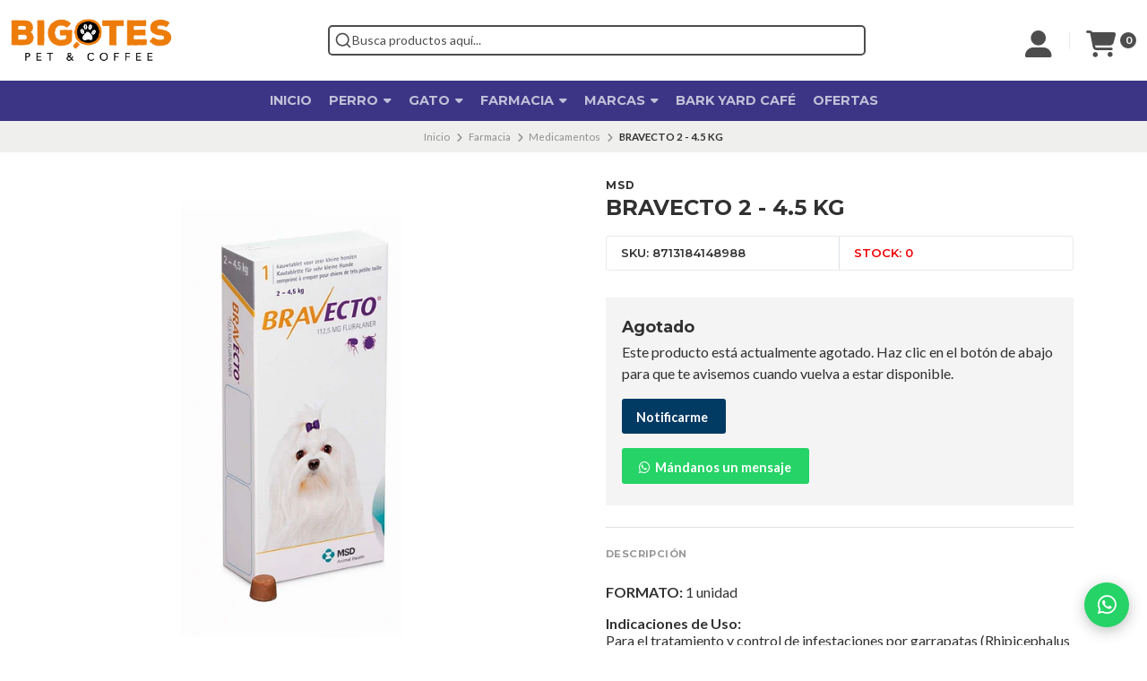

--- FILE ---
content_type: text/html; charset=utf-8
request_url: https://www.bigotespetandcoffee.cl/bravecto-2-45-kg-bigotes
body_size: 26486
content:
<!DOCTYPE html>

<html class="no-js" lang="es-CL" xmlns="https://www.w3.org/1999/xhtml" xmlns:og="https://ogp.me/ns#" xmlns:fb="https://www.facebook.com/2008/fbml">
  <head prefix="og: http://ogp.me/ns# fb: http://ogp.me/ns/fb# product: http://ogp.me/ns/product#">
    <title>BRAVECTO 2 - 4.5 KG</title>

    <meta http-equiv="Content-Type" content="text/html; charset=UTF-8; ie=edge">
    <meta name="description" content="FORMATO: 1 unidad Indicaciones de Uso:Para el tratamiento y control de infestaciones por garrapatas (Rhipicephalus sanguineus adultas y juveniles) y pulgas (Ctenocephalides felis y Ctenocephalides canis) en perros, proporcionando una actividad sistémica durante 12 semanas.Las pulgas y garrapatas se deben fijar al huésped y comenzar a alimentarse...">
    <meta name="robots" content="follow, all">

    <!-- Set the viewport width to device width for mobile -->
    <meta name="viewport" content="width=device-width, initial-scale=1.0, user-scalable=no">

    <link rel="preconnect" href="https://images.jumpseller.com">
    <link rel="preconnect" href="https://cdnx.jumpseller.com">
    <link rel="preconnect" href="https://assets.jumpseller.com">
    <link rel="preconnect" href="https://files.jumpseller.com">

    <link rel="preconnect" href="https://fonts.googleapis.com">
    <link rel="preconnect" href="https://fonts.gstatic.com" crossorigin>

    

<!-- Facebook Meta tags for Product -->
<meta property="fb:app_id" content="283643215104248">

    <meta property="og:id" content="3607475">
    <meta property="og:title" content="BRAVECTO 2 - 4.5 KG">
    <meta property="og:type" content="product">
    
      
        <meta property="og:image" content="https://cdnx.jumpseller.com/bigotes-pet-store-coffee/image/6350159/resize/1200/1200?1727353477">
      
    

    
      <meta property="og:brand" content="MSD">
    

    <meta property="product:is_product_shareable" content="1">

    
      <meta property="product:original_price:amount" content="27990.0">
      <meta property="product:price:amount" content="27990.0">
      
        <meta property="product:availability" content="oos">
      
    

    <meta property="product:original_price:currency" content="CLP">
    <meta property="product:price:currency" content="CLP">
  

<meta property="og:description" content="FORMATO: 1 unidad Indicaciones de Uso:Para el tratamiento y control de infestaciones por garrapatas (Rhipicephalus sanguineus adultas y juveniles) y pulgas (Ctenocephalides felis y Ctenocephalides canis) en perros, proporcionando una actividad sistémica durante 12 semanas.Las pulgas y garrapatas se deben fijar al huésped y comenzar a alimentarse...">
<meta property="og:url" content="https://www.bigotespetandcoffee.cl/bravecto-2-45-kg-bigotes">
<meta property="og:site_name" content="Bigotes Pet & Coffee">
<meta name="twitter:card" content="summary">


  <meta property="og:locale" content="en_US">



    
      <link rel="alternate" hreflang="es-CL" href="https://www.bigotespetandcoffee.cl/bravecto-2-45-kg-bigotes">
    

    <link rel="canonical" href="https://www.bigotespetandcoffee.cl/bravecto-2-45-kg-bigotes">

    <script type="application/ld+json">
[
  {
    "@context": "http://schema.org",
    "@type": "BreadcrumbList",
    "itemListElement": [
      
        {
        "@type": "ListItem",
        "position": 1,
        "item": {
        "name": "Inicio",
        "@id": "/"
        }
        }
        ,
      
        {
        "@type": "ListItem",
        "position": 2,
        "item": {
        "name": "Farmacia",
        "@id": "/veterinaria"
        }
        }
        ,
      
        {
        "@type": "ListItem",
        "position": 3,
        "item": {
        "name": "Medicamentos",
        "@id": "/veterinaria/medicamentos"
        }
        }
        ,
      
        {
        "@type": "ListItem",
        "position": 4,
        "item": {
        "name": "BRAVECTO 2 - 4.5 KG"
        }
        }
        
      
    ]
  },
  {
    "@context": "http://schema.org/"
    ,
      "@type": "Product",
      "name": "BRAVECTO 2 - 4.5 KG",
      "url": "https://www.bigotespetandcoffee.cl/bravecto-2-45-kg-bigotes",
      "itemCondition": "http://schema.org/NewCondition",
      "sku": "8713184148988",
      "image": "https://cdnx.jumpseller.com/bigotes-pet-store-coffee/image/6350159/bravecto-112mg.png?1727353477",
      
      "description": "FORMATO: 1 unidadIndicaciones de Uso:Para el tratamiento y control de infestaciones por garrapatas (Rhipicephalus sanguineus adultas y juveniles) y pulgas (Ctenocephalides felis y Ctenocephalides canis) en perros, proporcionando una actividad sistémica durante 12 semanas.Las pulgas y garrapatas se deben fijar al huésped y comenzar a alimentarse con el fin de estar expuesta al principio activo. El inicio del efecto ocurre dentro de las 8 horas de la fijación de las pulgas (C. felis) y 12 horas de la fijación de las garrapatas.El producto controla de forma efectiva las poblaciones de pulgas ambientales en áreas a las cuales los perros tratados tienen acceso. Se puede utilizar como parte de una estrategia de tratamiento para el control de la dermatitis alérgica a la picadura de pulga (DAPP).",
      
      "brand": {
        "@type": "Brand",
        "name": "MSD"
      },
      
      
      
        "category": "Medicamentos",
      
      "offers": {
        
          "@type": "Offer",
          "itemCondition": "http://schema.org/NewCondition",
          
          "availability": "http://schema.org/OutOfStock",
          
          
            
          
          "price": "27990.0",
        
        "priceCurrency": "CLP",
        "seller": {
          "@type": "Organization",
          "name": "Bigotes Pet & Coffee"
        },
        "url": "https://www.bigotespetandcoffee.cl/bravecto-2-45-kg-bigotes",
        "shippingDetails": [
          {
          "@type": "OfferShippingDetails",
          "shippingDestination": [
          
          {
            "@type": "DefinedRegion",
            "addressCountry": "CL"
          }
          ]
          }
        ]
      }
    
  }
]
</script>


    <!-- Store Favicon -->
    
    <link rel="apple-touch-icon" type="image/x-icon" href="https://cdnx.jumpseller.com/bigotes-pet-store-coffee/image/31907737/resize/57/57?1676290520" sizes="57x57">
    <link rel="apple-touch-icon" type="image/x-icon" href="https://cdnx.jumpseller.com/bigotes-pet-store-coffee/image/31907737/resize/60/60?1676290520" sizes="60x60">
    <link rel="apple-touch-icon" type="image/x-icon" href="https://cdnx.jumpseller.com/bigotes-pet-store-coffee/image/31907737/resize/72/72?1676290520" sizes="72x72">
    <link rel="apple-touch-icon" type="image/x-icon" href="https://cdnx.jumpseller.com/bigotes-pet-store-coffee/image/31907737/resize/76/76?1676290520" sizes="76x76">
    <link rel="apple-touch-icon" type="image/x-icon" href="https://cdnx.jumpseller.com/bigotes-pet-store-coffee/image/31907737/resize/114/114?1676290520" sizes="114x114">
    <link rel="apple-touch-icon" type="image/x-icon" href="https://cdnx.jumpseller.com/bigotes-pet-store-coffee/image/31907737/resize/120/120?1676290520" sizes="120x120">
    <link rel="apple-touch-icon" type="image/x-icon" href="https://cdnx.jumpseller.com/bigotes-pet-store-coffee/image/31907737/resize/144/144?1676290520" sizes="144x144">
    <link rel="apple-touch-icon" type="image/x-icon" href="https://cdnx.jumpseller.com/bigotes-pet-store-coffee/image/31907737/resize/152/152?1676290520" sizes="152x152">

    <link rel="icon" type="image/png" href="https://cdnx.jumpseller.com/bigotes-pet-store-coffee/image/31907737/resize/196/196?1676290520" sizes="196x196">
    <link rel="icon" type="image/png" href="https://cdnx.jumpseller.com/bigotes-pet-store-coffee/image/31907737/resize/160/160?1676290520" sizes="160x160">
    <link rel="icon" type="image/png" href="https://cdnx.jumpseller.com/bigotes-pet-store-coffee/image/31907737/resize/96/96?1676290520" sizes="96x96">
    <link rel="icon" type="image/png" href="https://cdnx.jumpseller.com/bigotes-pet-store-coffee/image/31907737/resize/32/32?1676290520" sizes="32x32">
    <link rel="icon" type="image/png" href="https://cdnx.jumpseller.com/bigotes-pet-store-coffee/image/31907737/resize/16/16?1676290520" sizes="16x16">

  <meta name="msapplication-TileColor" content="#95b200">
  <meta name="theme-color" content="#ffffff">



    <!-- Bootstrap CSS -->
    <link rel="stylesheet" href="https://cdnjs.cloudflare.com/ajax/libs/bootstrap/5.1.3/css/bootstrap.min.css" integrity="sha384-1BmE4kWBq78iYhFldvKuhfTAU6auU8tT94WrHftjDbrCEXSU1oBoqyl2QvZ6jIW3" crossorigin="anonymous" >

    <!-- CSS Files -->
    <link rel="stylesheet" href="https://assets.jumpseller.com/store/bigotes-pet-store-coffee/themes/759380/color_pickers.min.css?1745184426">
    <link rel="stylesheet" href="https://assets.jumpseller.com/store/bigotes-pet-store-coffee/themes/759380/app.min.css?1745184426">

    
    <!-- Swiper files -->
    <script src="https://cdnjs.cloudflare.com/ajax/libs/Swiper/8.0.7/swiper-bundle.min.js" integrity="sha384-9UAjEH/hWCBrpIvGlIa3Y1bFwXvceFtZIB4kEuw8dPhXHwqADmYvC1FQcyKHMVGw" crossorigin="anonymous" ></script>
    <link rel="stylesheet" href="https://cdnjs.cloudflare.com/ajax/libs/Swiper/8.0.7/swiper-bundle.min.css" integrity="sha384-PkFv3YEXftf+kllyTcVl8cCpexHu47ERzAsXp+iZ4SIAnJKl6fZh0rdtTO7YBEHb" crossorigin="anonymous" >
    <link rel="stylesheet" href="https://cdnjs.cloudflare.com/ajax/libs/toastr.js/2.1.3/toastr.min.css" integrity="sha384-YzEqZ2pBV0i9OmlTyoz75PqwTR8If8GsXBv7HLQclEVqIC3VxIt98/U94ES6CJTR" crossorigin="anonymous" >
    

    <!-- jQuery -->
    <script src="https://cdnjs.cloudflare.com/ajax/libs/jquery/3.5.1/jquery.min.js" integrity="sha384-ZvpUoO/+PpLXR1lu4jmpXWu80pZlYUAfxl5NsBMWOEPSjUn/6Z/hRTt8+pR6L4N2" crossorigin="anonymous" ></script>
    <script src="https://assets.jumpseller.com/store/bigotes-pet-store-coffee/themes/759380/theme.min.js?1745184426" defer></script>
    <script src="https://assets.jumpseller.com/store/bigotes-pet-store-coffee/themes/759380/common.min.js?1745184426" defer></script>

    <!-- Font Awesome Icon Library -->
    <link rel="stylesheet" href="https://cdnjs.cloudflare.com/ajax/libs/font-awesome/6.4.2/css/all.min.css" integrity="sha384-blOohCVdhjmtROpu8+CfTnUWham9nkX7P7OZQMst+RUnhtoY/9qemFAkIKOYxDI3" crossorigin="anonymous" >

    <!-- Autocomplete search -->
    
    <script src="https://cdn.jsdelivr.net/npm/@algolia/autocomplete-js@1.16.0/dist/umd/index.production.min.js" integrity="sha384-fZZuusWZz3FhxzgaN0ZQmDKF5cZW+HP+L8BHTjUi16SY5rRdPc75fmH2rB0Y5Xlz" crossorigin="anonymous" ></script>
    <script src="//assets.jumpseller.com/public/autocomplete/jumpseller-autocomplete@1.0.0.min.js" data-suggest-categories="false" defer></script>
    

    
<script>
  // Listener for swatch clicks when product block swatches are enabled
  function updateCarouselFromSwatch(target) {
    const value = $(target).val();
    const block = $(target).closest('.product-block');
    const carousel = block.find('.product-block__slider');
    const variant = carousel.find(`.product-block__slide[data-color-option-value="${value}"]`);
    const swiper = carousel.get(0)?.swiper;

    if (swiper == null) return;

    // When we click on the same swatch option, do nothing.
    // When there is no principal image, show the fallback product image.
    if (variant.length == 0) {
      carousel.get(0).swiper.slideTo(0);
    } else {
      carousel.get(0).swiper.slideTo(variant.first().index());
    }
  }
</script>


    
  <meta name="csrf-param" content="authenticity_token" />
<meta name="csrf-token" content="iRkfv8knS_a2Ci_DNJD7VGc0_oaWaOIveVjBjvsNUTGqbpXuECAtudMGBAmgF2hciFcfOumPVuIdl6z3_eKSGQ" />




  <script async src="https://www.googletagmanager.com/gtag/js?id=G-BNPH3SH8DT"></script>


  <!-- Google Tag Manager -->
    <script>(function(w,d,s,l,i){w[l]=w[l]||[];w[l].push({'gtm.start':
    new Date().getTime(),event:'gtm.js'});var f=d.getElementsByTagName(s)[0],
    j=d.createElement(s),dl=l!='dataLayer'?'&l='+l:'';j.async=true;j.src=
    'https://www.googletagmanager.com/gtm.js?id='+i+dl;f.parentNode.insertBefore(j,f);
    })(window,document,'script','dataLayer', "GTM-5BWKSLG5");</script>
    <!-- End Google Tag Manager -->



<script>
  window.dataLayer = window.dataLayer || [];

  function gtag() {
    dataLayer.push(arguments);
  }

  gtag('js', new Date());

  // custom dimensions (for OKRs metrics)
  let custom_dimension_params = { custom_map: {} };
  
  custom_dimension_params['custom_map']['dimension1'] = 'theme';
  custom_dimension_params['theme'] = "starter";
  
  

  // Send events to Jumpseller GA Account
  // gtag('config', 'G-JBWEC7QQTS', Object.assign({}, { 'allow_enhanced_conversions': true }, custom_dimension_params));

  // Send events to Store Owner GA Account
  
  gtag('config', 'G-BNPH3SH8DT');
  
  

  

  let order_items = null;

  
  // view_item - a user follows a link that goes directly to a product page
  gtag('event', 'view_item', {
    currency: "CLP",
    items: [{
      item_id: "8713184148988",
      item_name: "BRAVECTO 2 - 4.5 KG",
      discount: "0.0",
      item_brand: "MSD",
      price: "27990.0",
      currency: "CLP"
    }],
    value: "27990.0",
  });

  

  
</script>








<script>
  // Pixel code

  // dont send fb events if page is rendered inside an iframe (like admin theme preview)
  if(window.self === window.top) {
    !function(f,b,e,v,n,t,s){if(f.fbq)return;n=f.fbq=function(){n.callMethod?
    n.callMethod.apply(n,arguments):n.queue.push(arguments)};if(!f._fbq)f._fbq=n;
    n.push=n;n.loaded=!0;n.version='2.0';n.agent='pljumpseller';n.queue=[];t=b.createElement(e);t.async=!0;
    t.src=v;s=b.getElementsByTagName(e)[0];s.parentNode.insertBefore(t,s)}(window,
    document,'script','https://connect.facebook.net/' + getNavigatorLocale() + '/fbevents.js');

    var data = {};

    data.currency = 'CLP';
    data.total = '0.0';
    data.products_count = '0';

    

    data.content_ids = [3607475];
    data.contents = [{"id":3607475,"quantity":1,"item_price":27990.0,"item_discount":0.0}];
    data.single_value = 27990.0;

    // Line to enable Manual Only mode.
    fbq('set', 'autoConfig', false, '2464005753814981');

    // FB Pixel Advanced Matching
    
    
    var advancedCustomerData = {
      'em' : '',
      'fn' : '',
      'ln' : '',
      'ph' : '',
      'ct' : '',
      'zp' : '',
      'country' : ''
    };

    var missingCustomerData = Object.values(advancedCustomerData).some(function(value) { return value.length == 0 });

    if(missingCustomerData) {
      fbq('init', '2464005753814981');
    } else {
      fbq('init', '2464005753814981', advancedCustomerData);
    }

    // PageView - build audience views (default FB Pixel behaviour)
    fbq('track', 'PageView');

    // AddToCart - released on page load after a product was added to cart
    

    // track conversion events, ordered by importance (not in this doc)
    // https://developers.facebook.com/docs/facebook-pixel/api-reference%23events

    
      // ViewContent - When a key page is viewed such as a product page
      
        fbq('track', 'ViewContent', {
          source: 'Jumpseller',
          value: data.single_value,
          currency: data.currency,
          content_name: document.title,
          content_type: 'product',
          content_ids: data.content_ids,
          contents: data.contents,
          referrer: document.referrer,
          userAgent: navigator.userAgent,
          language: navigator.language
        });
      

    

    function getNavigatorLocale(){
      return navigator.language.replace(/-/g,'_')
    }
  }
</script>





<script src="https://files.jumpseller.com/javascripts/dist/jumpseller-2.0.0.js" defer="defer"></script></head>
  <body class="">
    

    <!-- Do NOT place any code here, between the Header and the Main container elements -->

    <div class="main-container">
      <div id="top_components"><div id="component-7524319" class="theme-component show"><style>
  body {
    --header-color-background: #FFFFFF;
    --header-color-background-contrast: #010101;
    --header-color-background-contrast-20: rgb(1, 1, 1);
    --header-navbar-color-background: #3C3585;
    --header-navbar-color-background-contrast: #fdfdfd;
    --header-navbar-color-background-contrast-20: rgb(253, 253, 253);
    --header-navbar-color-background-contrast-60: rgb(253, 253, 253);
    --header-store-search-color-background: #2D3A3A;
    --header-store-search-color-background-contrast: #fdfdfd;
  }

  .header-container__column--center {
    display: flex;
    justify-content: center;
  }

  .search-container {
    width: 100%;
    max-width: 600px; /* Ajusta según sea necesario */
    border: 2px solid #4d4d4d; 
    border-radius: 5px; 
    padding: 5px;
  }
</style>

<header class="header   header--has-navbar" data-js-component="7524319">
  <div class="container header-container">
    <div class="row align-items-center header-container__wrapper">
      <!-- Logo a la izquierda -->
      <div class="col-auto header-container__column header-container__column--left">
        <div
  
    class="col-6 col-md-4 col-lg-auto col-lg-shrink text-center header-container__column header-container__column--brand"
  
>
  <a href="https://www.bigotespetandcoffee.cl" class="header-container__brand" title="Ir a la página de inicio">
    
      <picture class="header-container__picture">
        <source media="screen and (max-width: 575px)" srcset="https://assets.jumpseller.com/store/bigotes-pet-store-coffee/themes/759380/settings/b1f29b2a2460aa707489/logo_normal.png?1727349722">
        <source media="screen and (min-width: 576px)" srcset="https://images.jumpseller.com/store/bigotes-pet-store-coffee/store/logo/logo_normal.png?1679570578">
        <img alt="Bigotes Pet & Coffee" class="header-container__logo" src="https://cdnx.jumpseller.com/bigotes-pet-store-coffee/image/33362165/resize/160/50?1727349650" srcset="https://images.jumpseller.com/store/bigotes-pet-store-coffee/store/logo/logo_normal.png?1679570578" width="160" height="50" loading="lazy">
      </picture>
    
  </a>
</div>
<!-- end .header-container__column--brand -->

      </div>

      <!-- Barra de búsqueda centrada -->
      <div class="col header-container__column header-container__column--center">
        <div class="jumpseller-autocomplete search-container" data-form="header-form" data-panel="popover mt-1" data-input-wrapper-prefix="d-flex">
          <form id="search_mini_form" action="/search" class=" trsn">
            <input
              type="text"
               autocomplete="off"
              class="text header-form__input"
              name="q"
              placeholder="Busca productos aquí..."
            >
            <button type="submit" class="button button--standard header-form__submit search-button">
              <i class="fas fa-search"></i>
            </button>
          </form>
        </div>
      </div>

      <!-- Columna de la derecha con íconos -->
      <div class="col-auto header-container__column header-container__column--right">
        <ul class="d-flex justify-content-end header-toolbar">
          <!-- Nav -->
          <li class="header-toolbar__item d-block d-lg-none">
            <button
              type="button"
              class="button button--standard header-toolbar__link"
              data-bs-toggle="offcanvas"
              data-bs-target="#sidebar-nav"
              aria-controls="sidebar-nav"
            >
              <span class="header-toolbar__icon"><i class="fas fa-bars fa-2x fa-fw"></i></span>
              
            </button>
          </li>

          
            <!-- Login -->
            <li class="header-toolbar__item d-none d-lg-block">
              <a href="/customer/login" class="header-toolbar__link" title="Entra en tu cuenta">
                <span class="header-toolbar__icon"><i class="fas fa-user-alt fa-2x fa-fw"></i></span>
                <!-- Texto eliminado -->
              </a>
            </li>
          

          
            <!-- Cart -->
            <li class="header-toolbar__item">
              <button
                type="button"
                class="button button--standard header-toolbar__link"
                data-bs-toggle="offcanvas"
                data-bs-target="#sidebar-cart"
                aria-controls="sidebar-cart"
              >
                <span class="header-toolbar__icon"><i class="fas fa-shopping-cart fa-2x fa-fw"></i></span>
                <span class="header-toolbar__text header-toolbar__text--counter">0</span>
              </button>
            </li>
          

          <!-- Social -->
          
            
          

        </ul>
      </div>
      <!-- end .header-container__column--right -->
    </div>
    <!-- end .header-container__wrapper -->
  </div>
  <!-- end .header-container -->

  
    <section class="container-fluid text-center d-none d-lg-block header-navbar">
  <ul class="no-bullet header-navbar__menu">
    
    <li class="header-navbar__item">
      <a href="/" class="header-navbar__link" title="Ir a Inicio">Inicio</a>

      
    </li>
    
    <li class="header-navbar__item">
      <a href="/perro" class="header-navbar__link" title="Ir a Perro">Perro <i class="fas fa-caret-down header-navbar__caret"></i></a>

      
      <ul class="no-bullet header-navbar__dropdown">
        
        <li class="header-navbar__subitem">
          <a href="/comida-seca-para-perro-bigotes" class="header-navbar__sublink" title="Ir a Alimentos">Alimentos <i class="fas fa-caret-right header-navbar__caret header-navbar__caret--inner"></i></a>

          
          <ul class="no-bullet header-navbar__dropdown header-navbar__dropdown--inner">
            
            <li class="header-navbar__subitem">
              <a href="/pro-plan" class="header-navbar__sublink" title="Ir a Pro Plan">Pro Plan <i class="fas fa-caret-right header-navbar__caret header-navbar__caret--inner"></i></a>

              
              <ul class="no-bullet header-navbar__dropdown header-navbar__dropdown--inner">
                
                <li class="header-navbar__subitem">
                  <a href="/perro-1" class="header-navbar__sublink" title="Ir a Alimento Seco">Alimento Seco</a>
                </li>
                
                <li class="header-navbar__subitem">
                  <a href="/pro-plan/medicados-perro" class="header-navbar__sublink" title="Ir a Medicados Perro">Medicados Perro</a>
                </li>
                
                <li class="header-navbar__subitem">
                  <a href="/pro-plan/humedos-perro" class="header-navbar__sublink" title="Ir a Húmedos Perro">Húmedos Perro</a>
                </li>
                
              </ul>
              
            </li>
            
            <li class="header-navbar__subitem">
              <a href="/brit-care" class="header-navbar__sublink" title="Ir a Brit Care">Brit Care <i class="fas fa-caret-right header-navbar__caret header-navbar__caret--inner"></i></a>

              
              <ul class="no-bullet header-navbar__dropdown header-navbar__dropdown--inner">
                
                <li class="header-navbar__subitem">
                  <a href="/brit-care/perro" class="header-navbar__sublink" title="Ir a Alimento Seco">Alimento Seco</a>
                </li>
                
                <li class="header-navbar__subitem">
                  <a href="/brit-care/humedos-perro" class="header-navbar__sublink" title="Ir a Húmedos Perro">Húmedos Perro</a>
                </li>
                
              </ul>
              
            </li>
            
            <li class="header-navbar__subitem">
              <a href="/bravery" class="header-navbar__sublink" title="Ir a Bravery">Bravery <i class="fas fa-caret-right header-navbar__caret header-navbar__caret--inner"></i></a>

              
              <ul class="no-bullet header-navbar__dropdown header-navbar__dropdown--inner">
                
                <li class="header-navbar__subitem">
                  <a href="/bravery/perro" class="header-navbar__sublink" title="Ir a Alimento Seco">Alimento Seco</a>
                </li>
                
                <li class="header-navbar__subitem">
                  <a href="/bravery/humedos-perro" class="header-navbar__sublink" title="Ir a Húmedos Perro">Húmedos Perro</a>
                </li>
                
              </ul>
              
            </li>
            
            <li class="header-navbar__subitem">
              <a href="/taste-of-the-wild/perro" class="header-navbar__sublink" title="Ir a Taste of the Wild">Taste of the Wild</a>

              
            </li>
            
            <li class="header-navbar__subitem">
              <a href="/acana/perro" class="header-navbar__sublink" title="Ir a Acana">Acana</a>

              
            </li>
            
            <li class="header-navbar__subitem">
              <a href="/orijen/perro" class="header-navbar__sublink" title="Ir a Orijen">Orijen</a>

              
            </li>
            
            <li class="header-navbar__subitem">
              <a href="/oven-baked" class="header-navbar__sublink" title="Ir a Oven Baked">Oven Baked <i class="fas fa-caret-right header-navbar__caret header-navbar__caret--inner"></i></a>

              
              <ul class="no-bullet header-navbar__dropdown header-navbar__dropdown--inner">
                
                <li class="header-navbar__subitem">
                  <a href="/oven-baked/perro" class="header-navbar__sublink" title="Ir a Alimento Seco">Alimento Seco</a>
                </li>
                
                <li class="header-navbar__subitem">
                  <a href="/oven-baked/humedos-perro" class="header-navbar__sublink" title="Ir a Húmedos Perro">Húmedos Perro</a>
                </li>
                
              </ul>
              
            </li>
            
            <li class="header-navbar__subitem">
              <a href="/hills" class="header-navbar__sublink" title="Ir a Hills">Hills <i class="fas fa-caret-right header-navbar__caret header-navbar__caret--inner"></i></a>

              
              <ul class="no-bullet header-navbar__dropdown header-navbar__dropdown--inner">
                
                <li class="header-navbar__subitem">
                  <a href="/hills/perro" class="header-navbar__sublink" title="Ir a Alimento Seco">Alimento Seco</a>
                </li>
                
                <li class="header-navbar__subitem">
                  <a href="/hills/medicados-perro" class="header-navbar__sublink" title="Ir a Medicados Perro">Medicados Perro</a>
                </li>
                
                <li class="header-navbar__subitem">
                  <a href="/hills/humedos-perro" class="header-navbar__sublink" title="Ir a Húmedos Perro">Húmedos Perro</a>
                </li>
                
              </ul>
              
            </li>
            
            <li class="header-navbar__subitem">
              <a href="/royal-canin" class="header-navbar__sublink" title="Ir a Royal Canin">Royal Canin <i class="fas fa-caret-right header-navbar__caret header-navbar__caret--inner"></i></a>

              
              <ul class="no-bullet header-navbar__dropdown header-navbar__dropdown--inner">
                
                <li class="header-navbar__subitem">
                  <a href="/royal-canin/perro" class="header-navbar__sublink" title="Ir a Alimento Seco">Alimento Seco</a>
                </li>
                
                <li class="header-navbar__subitem">
                  <a href="/royal-canin/medicados-perro" class="header-navbar__sublink" title="Ir a Medicados Perro">Medicados Perro</a>
                </li>
                
                <li class="header-navbar__subitem">
                  <a href="/royal-canin/humedos-perro" class="header-navbar__sublink" title="Ir a Húmedos Perro">Húmedos Perro</a>
                </li>
                
              </ul>
              
            </li>
            
            <li class="header-navbar__subitem">
              <a href="/pure-life/perro" class="header-navbar__sublink" title="Ir a Pure Life">Pure Life</a>

              
            </li>
            
            <li class="header-navbar__subitem">
              <a href="/prestige" class="header-navbar__sublink" title="Ir a Prestige">Prestige</a>

              
            </li>
            
            <li class="header-navbar__subitem">
              <a href="/protect" class="header-navbar__sublink" title="Ir a Protect">Protect <i class="fas fa-caret-right header-navbar__caret header-navbar__caret--inner"></i></a>

              
              <ul class="no-bullet header-navbar__dropdown header-navbar__dropdown--inner">
                
                <li class="header-navbar__subitem">
                  <a href="/protect/perro" class="header-navbar__sublink" title="Ir a Alimento Seco">Alimento Seco</a>
                </li>
                
              </ul>
              
            </li>
            
          </ul>
          
        </li>
        
        <li class="header-navbar__subitem">
          <a href="/paseo" class="header-navbar__sublink" title="Ir a Paseo">Paseo <i class="fas fa-caret-right header-navbar__caret header-navbar__caret--inner"></i></a>

          
          <ul class="no-bullet header-navbar__dropdown header-navbar__dropdown--inner">
            
            <li class="header-navbar__subitem">
              <a href="/arnes-perro" class="header-navbar__sublink" title="Ir a Arneses">Arneses</a>

              
            </li>
            
            <li class="header-navbar__subitem">
              <a href="/correas-perro" class="header-navbar__sublink" title="Ir a Traillas y correas">Traillas y correas</a>

              
            </li>
            
            <li class="header-navbar__subitem">
              <a href="/collares-perro" class="header-navbar__sublink" title="Ir a Collares">Collares</a>

              
            </li>
            
            <li class="header-navbar__subitem">
              <a href="/bolsitas-de-paseo" class="header-navbar__sublink" title="Ir a Bolsitas de Paseo">Bolsitas de Paseo</a>

              
            </li>
            
          </ul>
          
        </li>
        
        <li class="header-navbar__subitem">
          <a href="/juguetes-perro" class="header-navbar__sublink" title="Ir a Juguetes">Juguetes <i class="fas fa-caret-right header-navbar__caret header-navbar__caret--inner"></i></a>

          
          <ul class="no-bullet header-navbar__dropdown header-navbar__dropdown--inner">
            
            <li class="header-navbar__subitem">
              <a href="/pelotas-perro" class="header-navbar__sublink" title="Ir a Pelotas">Pelotas</a>

              
            </li>
            
            <li class="header-navbar__subitem">
              <a href="/juguetes-perro/deportivos" class="header-navbar__sublink" title="Ir a Deportivos">Deportivos</a>

              
            </li>
            
            <li class="header-navbar__subitem">
              <a href="/ingenio-perros" class="header-navbar__sublink" title="Ir a Ingenio">Ingenio</a>

              
            </li>
            
            <li class="header-navbar__subitem">
              <a href="/peluches-perro" class="header-navbar__sublink" title="Ir a Peluches">Peluches</a>

              
            </li>
            
            <li class="header-navbar__subitem">
              <a href="/juguetes-perro/para-morder" class="header-navbar__sublink" title="Ir a Para morder">Para morder</a>

              
            </li>
            
            <li class="header-navbar__subitem">
              <a href="/todos-los-juguetes" class="header-navbar__sublink" title="Ir a Todos los juguetes">Todos los juguetes</a>

              
            </li>
            
          </ul>
          
        </li>
        
        <li class="header-navbar__subitem">
          <a href="/accesorios-perro" class="header-navbar__sublink" title="Ir a Accesorios">Accesorios <i class="fas fa-caret-right header-navbar__caret header-navbar__caret--inner"></i></a>

          
          <ul class="no-bullet header-navbar__dropdown header-navbar__dropdown--inner">
            
            <li class="header-navbar__subitem">
              <a href="/vari-kennel" class="header-navbar__sublink" title="Ir a Jaulas de Transporte">Jaulas de Transporte</a>

              
            </li>
            
            <li class="header-navbar__subitem">
              <a href="/camas-perro" class="header-navbar__sublink" title="Ir a Camas">Camas</a>

              
            </li>
            
            <li class="header-navbar__subitem">
              <a href="/casas" class="header-navbar__sublink" title="Ir a Casas">Casas</a>

              
            </li>
            
            <li class="header-navbar__subitem">
              <a href="/platos-perro" class="header-navbar__sublink" title="Ir a Platos">Platos</a>

              
            </li>
            
            <li class="header-navbar__subitem">
              <a href="/ropa-perro" class="header-navbar__sublink" title="Ir a Ropa">Ropa</a>

              
            </li>
            
            <li class="header-navbar__subitem">
              <a href="/accesorios-perro/bolsos-de-transporte" class="header-navbar__sublink" title="Ir a Bolsos de transporte">Bolsos de transporte</a>

              
            </li>
            
            <li class="header-navbar__subitem">
              <a href="/accesorios-perro/entrenamiento" class="header-navbar__sublink" title="Ir a Entrenamiento">Entrenamiento</a>

              
            </li>
            
            <li class="header-navbar__subitem">
              <a href="/accesorios-perro/otros" class="header-navbar__sublink" title="Ir a Otros">Otros</a>

              
            </li>
            
          </ul>
          
        </li>
        
        <li class="header-navbar__subitem">
          <a href="/cuidado-y-belleza" class="header-navbar__sublink" title="Ir a Cuidado y Belleza perro">Cuidado y Belleza perro <i class="fas fa-caret-right header-navbar__caret header-navbar__caret--inner"></i></a>

          
          <ul class="no-bullet header-navbar__dropdown header-navbar__dropdown--inner">
            
            <li class="header-navbar__subitem">
              <a href="/champu-acondicionadores-y-perfumes" class="header-navbar__sublink" title="Ir a Champú, acondicionadores y perfumes">Champú, acondicionadores y perfumes</a>

              
            </li>
            
            <li class="header-navbar__subitem">
              <a href="/peines-y-rasquetas-perro" class="header-navbar__sublink" title="Ir a Peines y rasquetas">Peines y rasquetas</a>

              
            </li>
            
            <li class="header-navbar__subitem">
              <a href="/cuidado-unas" class="header-navbar__sublink" title="Ir a Cuidado uñas">Cuidado uñas</a>

              
            </li>
            
          </ul>
          
        </li>
        
        <li class="header-navbar__subitem">
          <a href="/premios-y-golosinas-perro" class="header-navbar__sublink" title="Ir a Premios y golosinas">Premios y golosinas</a>

          
        </li>
        
      </ul>
      
    </li>
    
    <li class="header-navbar__item">
      <a href="/gato" class="header-navbar__link" title="Ir a Gato">Gato <i class="fas fa-caret-down header-navbar__caret"></i></a>

      
      <ul class="no-bullet header-navbar__dropdown">
        
        <li class="header-navbar__subitem">
          <a href="/alimentos-para-gato" class="header-navbar__sublink" title="Ir a Alimento">Alimento <i class="fas fa-caret-right header-navbar__caret header-navbar__caret--inner"></i></a>

          
          <ul class="no-bullet header-navbar__dropdown header-navbar__dropdown--inner">
            
            <li class="header-navbar__subitem">
              <a href="/pro-plan" class="header-navbar__sublink" title="Ir a Pro Plan">Pro Plan <i class="fas fa-caret-right header-navbar__caret header-navbar__caret--inner"></i></a>

              
              <ul class="no-bullet header-navbar__dropdown header-navbar__dropdown--inner">
                
                <li class="header-navbar__subitem">
                  <a href="/pro-plan/gato" class="header-navbar__sublink" title="Ir a Alimento Seco">Alimento Seco</a>
                </li>
                
                <li class="header-navbar__subitem">
                  <a href="/pro-plan/medicados-gato" class="header-navbar__sublink" title="Ir a Medicados Gato">Medicados Gato</a>
                </li>
                
                <li class="header-navbar__subitem">
                  <a href="/pro-plan/humedos-gato" class="header-navbar__sublink" title="Ir a Húmedos Gato">Húmedos Gato</a>
                </li>
                
              </ul>
              
            </li>
            
            <li class="header-navbar__subitem">
              <a href="/brit-care" class="header-navbar__sublink" title="Ir a Brit Care">Brit Care <i class="fas fa-caret-right header-navbar__caret header-navbar__caret--inner"></i></a>

              
              <ul class="no-bullet header-navbar__dropdown header-navbar__dropdown--inner">
                
                <li class="header-navbar__subitem">
                  <a href="/brit-care/gato" class="header-navbar__sublink" title="Ir a Alimento Seco">Alimento Seco</a>
                </li>
                
                <li class="header-navbar__subitem">
                  <a href="/brit-care/humedos-gato" class="header-navbar__sublink" title="Ir a Húmedos Gato">Húmedos Gato</a>
                </li>
                
              </ul>
              
            </li>
            
            <li class="header-navbar__subitem">
              <a href="/bravery" class="header-navbar__sublink" title="Ir a Bravery">Bravery <i class="fas fa-caret-right header-navbar__caret header-navbar__caret--inner"></i></a>

              
              <ul class="no-bullet header-navbar__dropdown header-navbar__dropdown--inner">
                
                <li class="header-navbar__subitem">
                  <a href="/bravery/gato" class="header-navbar__sublink" title="Ir a Alimento Seco">Alimento Seco</a>
                </li>
                
                <li class="header-navbar__subitem">
                  <a href="/bravery/humedos-gato" class="header-navbar__sublink" title="Ir a Húmedos">Húmedos</a>
                </li>
                
              </ul>
              
            </li>
            
            <li class="header-navbar__subitem">
              <a href="/taste-of-the-wild/gato" class="header-navbar__sublink" title="Ir a Taste of The Wild">Taste of The Wild</a>

              
            </li>
            
            <li class="header-navbar__subitem">
              <a href="/acana/gato" class="header-navbar__sublink" title="Ir a Acana">Acana</a>

              
            </li>
            
            <li class="header-navbar__subitem">
              <a href="/orijen/gato" class="header-navbar__sublink" title="Ir a Orijen">Orijen</a>

              
            </li>
            
            <li class="header-navbar__subitem">
              <a href="/oven-baked" class="header-navbar__sublink" title="Ir a Oven Baked">Oven Baked <i class="fas fa-caret-right header-navbar__caret header-navbar__caret--inner"></i></a>

              
              <ul class="no-bullet header-navbar__dropdown header-navbar__dropdown--inner">
                
                <li class="header-navbar__subitem">
                  <a href="/oven-baked/gato" class="header-navbar__sublink" title="Ir a Alimento Seco">Alimento Seco</a>
                </li>
                
                <li class="header-navbar__subitem">
                  <a href="/oven-baked/humedos-gato" class="header-navbar__sublink" title="Ir a Húmedos Gato">Húmedos Gato</a>
                </li>
                
              </ul>
              
            </li>
            
            <li class="header-navbar__subitem">
              <a href="/hills" class="header-navbar__sublink" title="Ir a Hills">Hills <i class="fas fa-caret-right header-navbar__caret header-navbar__caret--inner"></i></a>

              
              <ul class="no-bullet header-navbar__dropdown header-navbar__dropdown--inner">
                
                <li class="header-navbar__subitem">
                  <a href="/hills/gato" class="header-navbar__sublink" title="Ir a Alimento Seco">Alimento Seco</a>
                </li>
                
                <li class="header-navbar__subitem">
                  <a href="/hills/medicados-gato" class="header-navbar__sublink" title="Ir a Medicados Gato">Medicados Gato</a>
                </li>
                
                <li class="header-navbar__subitem">
                  <a href="/hills/humedos-gato" class="header-navbar__sublink" title="Ir a Húmedos Gato">Húmedos Gato</a>
                </li>
                
              </ul>
              
            </li>
            
            <li class="header-navbar__subitem">
              <a href="/royal-canin" class="header-navbar__sublink" title="Ir a Royal Canin">Royal Canin <i class="fas fa-caret-right header-navbar__caret header-navbar__caret--inner"></i></a>

              
              <ul class="no-bullet header-navbar__dropdown header-navbar__dropdown--inner">
                
                <li class="header-navbar__subitem">
                  <a href="/royal-canin/gato" class="header-navbar__sublink" title="Ir a Alimento Seco">Alimento Seco</a>
                </li>
                
                <li class="header-navbar__subitem">
                  <a href="/royal-canin/medicados-gato" class="header-navbar__sublink" title="Ir a Medicados Gato">Medicados Gato</a>
                </li>
                
                <li class="header-navbar__subitem">
                  <a href="/royal-canin/humedos-gato" class="header-navbar__sublink" title="Ir a Húmedos Gato">Húmedos Gato</a>
                </li>
                
              </ul>
              
            </li>
            
            <li class="header-navbar__subitem">
              <a href="/protect/gato" class="header-navbar__sublink" title="Ir a Protect">Protect</a>

              
            </li>
            
            <li class="header-navbar__subitem">
              <a href="/pure-life/gato" class="header-navbar__sublink" title="Ir a Pure Life">Pure Life</a>

              
            </li>
            
          </ul>
          
        </li>
        
        <li class="header-navbar__subitem">
          <a href="/juguetes-gato" class="header-navbar__sublink" title="Ir a Juguetes">Juguetes</a>

          
        </li>
        
        <li class="header-navbar__subitem">
          <a href="/arenas-sanitarias" class="header-navbar__sublink" title="Ir a Arenas Sanitarias">Arenas Sanitarias</a>

          
        </li>
        
        <li class="header-navbar__subitem">
          <a href="/accesorios-gato" class="header-navbar__sublink" title="Ir a Accesorios">Accesorios <i class="fas fa-caret-right header-navbar__caret header-navbar__caret--inner"></i></a>

          
          <ul class="no-bullet header-navbar__dropdown header-navbar__dropdown--inner">
            
            <li class="header-navbar__subitem">
              <a href="/arneses-y-correas-gatos" class="header-navbar__sublink" title="Ir a Collares, Arneses y Correas">Collares, Arneses y Correas</a>

              
            </li>
            
            <li class="header-navbar__subitem">
              <a href="/areneros-y-palas" class="header-navbar__sublink" title="Ir a Areneros y palas">Areneros y palas</a>

              
            </li>
            
            <li class="header-navbar__subitem">
              <a href="/belleza-gato" class="header-navbar__sublink" title="Ir a Belleza">Belleza</a>

              
            </li>
            
            <li class="header-navbar__subitem">
              <a href="/fuentes-y-platos-gato" class="header-navbar__sublink" title="Ir a Fuentes y platos">Fuentes y platos</a>

              
            </li>
            
            <li class="header-navbar__subitem">
              <a href="/camas-gato" class="header-navbar__sublink" title="Ir a Camas">Camas</a>

              
            </li>
            
            <li class="header-navbar__subitem">
              <a href="/jaulas-gato" class="header-navbar__sublink" title="Ir a Jaulas">Jaulas</a>

              
            </li>
            
            <li class="header-navbar__subitem">
              <a href="/accesorios-perro/bolsos-de-transporte" class="header-navbar__sublink" title="Ir a Bolsos de transporte">Bolsos de transporte</a>

              
            </li>
            
            <li class="header-navbar__subitem">
              <a href="/accesorios-gato/rascadores" class="header-navbar__sublink" title="Ir a Rascadores">Rascadores</a>

              
            </li>
            
          </ul>
          
        </li>
        
        <li class="header-navbar__subitem">
          <a href="/premios-y-golosinas-gato" class="header-navbar__sublink" title="Ir a Premios y golosinas">Premios y golosinas</a>

          
        </li>
        
      </ul>
      
    </li>
    
    <li class="header-navbar__item">
      <a href="/veterinaria" class="header-navbar__link" title="Ir a Farmacia">Farmacia <i class="fas fa-caret-down header-navbar__caret"></i></a>

      
      <ul class="no-bullet header-navbar__dropdown">
        
        <li class="header-navbar__subitem">
          <a href="/veterinaria/limpieza" class="header-navbar__sublink" title="Ir a Limpieza">Limpieza</a>

          
        </li>
        
        <li class="header-navbar__subitem">
          <a href="/veterinaria/medicamentos" class="header-navbar__sublink" title="Ir a Medicamentos">Medicamentos</a>

          
        </li>
        
        <li class="header-navbar__subitem">
          <a href="/veterinaria/antiparasitarios" class="header-navbar__sublink" title="Ir a Antiparasitarios y antipulgas">Antiparasitarios y antipulgas</a>

          
        </li>
        
        <li class="header-navbar__subitem">
          <a href="/veterinaria/otros" class="header-navbar__sublink" title="Ir a Otros">Otros</a>

          
        </li>
        
        <li class="header-navbar__subitem">
          <a href="/veterinaria/cuidado-dental" class="header-navbar__sublink" title="Ir a Cuidado Dental">Cuidado Dental</a>

          
        </li>
        
        <li class="header-navbar__subitem">
          <a href="/veterinaria/cuidado-y-bienestar-perros-y-gatos" class="header-navbar__sublink" title="Ir a Cuidado y bienestar">Cuidado y bienestar</a>

          
        </li>
        
      </ul>
      
    </li>
    
    <li class="header-navbar__item">
      <a href="/marcas" class="header-navbar__link" title="Ir a Marcas">Marcas <i class="fas fa-caret-down header-navbar__caret"></i></a>

      
      <ul class="no-bullet header-navbar__dropdown">
        
        <li class="header-navbar__subitem">
          <a href="/pro-plan" class="header-navbar__sublink" title="Ir a Pro Plan">Pro Plan <i class="fas fa-caret-right header-navbar__caret header-navbar__caret--inner"></i></a>

          
          <ul class="no-bullet header-navbar__dropdown header-navbar__dropdown--inner">
            
            <li class="header-navbar__subitem">
              <a href="/perro-1" class="header-navbar__sublink" title="Ir a Perro">Perro</a>

              
            </li>
            
            <li class="header-navbar__subitem">
              <a href="/pro-plan/gato" class="header-navbar__sublink" title="Ir a Gato">Gato</a>

              
            </li>
            
            <li class="header-navbar__subitem">
              <a href="/pro-plan/medicados-perro" class="header-navbar__sublink" title="Ir a Medicados Perro">Medicados Perro</a>

              
            </li>
            
            <li class="header-navbar__subitem">
              <a href="/pro-plan/medicados-gato" class="header-navbar__sublink" title="Ir a Medicados Gato">Medicados Gato</a>

              
            </li>
            
            <li class="header-navbar__subitem">
              <a href="/pro-plan/humedos-perro" class="header-navbar__sublink" title="Ir a Húmedos Perro">Húmedos Perro</a>

              
            </li>
            
            <li class="header-navbar__subitem">
              <a href="/pro-plan/humedos-gato" class="header-navbar__sublink" title="Ir a Húmedos Gato">Húmedos Gato</a>

              
            </li>
            
          </ul>
          
        </li>
        
        <li class="header-navbar__subitem">
          <a href="/brit-care" class="header-navbar__sublink" title="Ir a Brit Care">Brit Care <i class="fas fa-caret-right header-navbar__caret header-navbar__caret--inner"></i></a>

          
          <ul class="no-bullet header-navbar__dropdown header-navbar__dropdown--inner">
            
            <li class="header-navbar__subitem">
              <a href="/brit-care/perro" class="header-navbar__sublink" title="Ir a Perro">Perro</a>

              
            </li>
            
            <li class="header-navbar__subitem">
              <a href="/brit-care/gato" class="header-navbar__sublink" title="Ir a Gato">Gato</a>

              
            </li>
            
            <li class="header-navbar__subitem">
              <a href="/brit-care/humedos-perro" class="header-navbar__sublink" title="Ir a Húmedos Perro">Húmedos Perro</a>

              
            </li>
            
            <li class="header-navbar__subitem">
              <a href="/brit-care/humedos-gato" class="header-navbar__sublink" title="Ir a Húmedos Gato">Húmedos Gato</a>

              
            </li>
            
          </ul>
          
        </li>
        
        <li class="header-navbar__subitem">
          <a href="/bravery" class="header-navbar__sublink" title="Ir a Bravery">Bravery <i class="fas fa-caret-right header-navbar__caret header-navbar__caret--inner"></i></a>

          
          <ul class="no-bullet header-navbar__dropdown header-navbar__dropdown--inner">
            
            <li class="header-navbar__subitem">
              <a href="/bravery/perro" class="header-navbar__sublink" title="Ir a Perro">Perro</a>

              
            </li>
            
            <li class="header-navbar__subitem">
              <a href="/bravery/gato" class="header-navbar__sublink" title="Ir a Gato">Gato</a>

              
            </li>
            
            <li class="header-navbar__subitem">
              <a href="/bravery/humedos-perro" class="header-navbar__sublink" title="Ir a Húmedos Perro">Húmedos Perro</a>

              
            </li>
            
            <li class="header-navbar__subitem">
              <a href="/bravery/humedos-gato" class="header-navbar__sublink" title="Ir a Húmedos Gato">Húmedos Gato</a>

              
            </li>
            
          </ul>
          
        </li>
        
        <li class="header-navbar__subitem">
          <a href="/taste-of-the-wild" class="header-navbar__sublink" title="Ir a Taste of the Wild">Taste of the Wild <i class="fas fa-caret-right header-navbar__caret header-navbar__caret--inner"></i></a>

          
          <ul class="no-bullet header-navbar__dropdown header-navbar__dropdown--inner">
            
            <li class="header-navbar__subitem">
              <a href="/taste-of-the-wild/perro" class="header-navbar__sublink" title="Ir a Perro">Perro</a>

              
            </li>
            
            <li class="header-navbar__subitem">
              <a href="/taste-of-the-wild/gato" class="header-navbar__sublink" title="Ir a Gato">Gato</a>

              
            </li>
            
          </ul>
          
        </li>
        
        <li class="header-navbar__subitem">
          <a href="/acana" class="header-navbar__sublink" title="Ir a Acana">Acana <i class="fas fa-caret-right header-navbar__caret header-navbar__caret--inner"></i></a>

          
          <ul class="no-bullet header-navbar__dropdown header-navbar__dropdown--inner">
            
            <li class="header-navbar__subitem">
              <a href="/acana/perro" class="header-navbar__sublink" title="Ir a Perro">Perro</a>

              
            </li>
            
            <li class="header-navbar__subitem">
              <a href="/acana/gato" class="header-navbar__sublink" title="Ir a Gato">Gato</a>

              
            </li>
            
          </ul>
          
        </li>
        
        <li class="header-navbar__subitem">
          <a href="/orijen" class="header-navbar__sublink" title="Ir a Orijen">Orijen <i class="fas fa-caret-right header-navbar__caret header-navbar__caret--inner"></i></a>

          
          <ul class="no-bullet header-navbar__dropdown header-navbar__dropdown--inner">
            
            <li class="header-navbar__subitem">
              <a href="/orijen/perro" class="header-navbar__sublink" title="Ir a Perro">Perro</a>

              
            </li>
            
            <li class="header-navbar__subitem">
              <a href="/orijen/gato" class="header-navbar__sublink" title="Ir a Gato">Gato</a>

              
            </li>
            
          </ul>
          
        </li>
        
        <li class="header-navbar__subitem">
          <a href="/oven-baked" class="header-navbar__sublink" title="Ir a Oven Baked">Oven Baked <i class="fas fa-caret-right header-navbar__caret header-navbar__caret--inner"></i></a>

          
          <ul class="no-bullet header-navbar__dropdown header-navbar__dropdown--inner">
            
            <li class="header-navbar__subitem">
              <a href="/oven-baked/humedos-perro" class="header-navbar__sublink" title="Ir a Húmedos Perro">Húmedos Perro</a>

              
            </li>
            
            <li class="header-navbar__subitem">
              <a href="/oven-baked/humedos-gato" class="header-navbar__sublink" title="Ir a Húmedos Gato">Húmedos Gato</a>

              
            </li>
            
            <li class="header-navbar__subitem">
              <a href="/oven-baked/perro" class="header-navbar__sublink" title="Ir a Perro">Perro</a>

              
            </li>
            
            <li class="header-navbar__subitem">
              <a href="/oven-baked/gato" class="header-navbar__sublink" title="Ir a Gato">Gato</a>

              
            </li>
            
          </ul>
          
        </li>
        
        <li class="header-navbar__subitem">
          <a href="/bil-jac" class="header-navbar__sublink" title="Ir a Bil Jac">Bil Jac <i class="fas fa-caret-right header-navbar__caret header-navbar__caret--inner"></i></a>

          
          <ul class="no-bullet header-navbar__dropdown header-navbar__dropdown--inner">
            
            <li class="header-navbar__subitem">
              <a href="/bil-jac/comida-bil-jac" class="header-navbar__sublink" title="Ir a Comida Bil Jac">Comida Bil Jac</a>

              
            </li>
            
          </ul>
          
        </li>
        
        <li class="header-navbar__subitem">
          <a href="/hills" class="header-navbar__sublink" title="Ir a Hills">Hills <i class="fas fa-caret-right header-navbar__caret header-navbar__caret--inner"></i></a>

          
          <ul class="no-bullet header-navbar__dropdown header-navbar__dropdown--inner">
            
            <li class="header-navbar__subitem">
              <a href="/hills/perro" class="header-navbar__sublink" title="Ir a Perro">Perro</a>

              
            </li>
            
            <li class="header-navbar__subitem">
              <a href="/hills/gato" class="header-navbar__sublink" title="Ir a Gato">Gato</a>

              
            </li>
            
            <li class="header-navbar__subitem">
              <a href="/hills/medicados-perro" class="header-navbar__sublink" title="Ir a Medicados Perro">Medicados Perro</a>

              
            </li>
            
            <li class="header-navbar__subitem">
              <a href="/hills/medicados-gato" class="header-navbar__sublink" title="Ir a Medicados Gato">Medicados Gato</a>

              
            </li>
            
            <li class="header-navbar__subitem">
              <a href="/hills/humedos-perro" class="header-navbar__sublink" title="Ir a Húmedos Perro">Húmedos Perro</a>

              
            </li>
            
            <li class="header-navbar__subitem">
              <a href="/hills/humedos-gato" class="header-navbar__sublink" title="Ir a Húmedos Gato">Húmedos Gato</a>

              
            </li>
            
          </ul>
          
        </li>
        
        <li class="header-navbar__subitem">
          <a href="/royal-canin" class="header-navbar__sublink" title="Ir a Royal Canin">Royal Canin <i class="fas fa-caret-right header-navbar__caret header-navbar__caret--inner"></i></a>

          
          <ul class="no-bullet header-navbar__dropdown header-navbar__dropdown--inner">
            
            <li class="header-navbar__subitem">
              <a href="/royal-canin/perro" class="header-navbar__sublink" title="Ir a Perro">Perro</a>

              
            </li>
            
            <li class="header-navbar__subitem">
              <a href="/royal-canin/gato" class="header-navbar__sublink" title="Ir a Gato">Gato</a>

              
            </li>
            
            <li class="header-navbar__subitem">
              <a href="/royal-canin/medicados-perro" class="header-navbar__sublink" title="Ir a Medicados Perro">Medicados Perro</a>

              
            </li>
            
            <li class="header-navbar__subitem">
              <a href="/royal-canin/medicados-gato" class="header-navbar__sublink" title="Ir a Medicados Gato">Medicados Gato</a>

              
            </li>
            
            <li class="header-navbar__subitem">
              <a href="/royal-canin/humedos-perro" class="header-navbar__sublink" title="Ir a Húmedos Perro">Húmedos Perro</a>

              
            </li>
            
            <li class="header-navbar__subitem">
              <a href="/royal-canin/humedos-gato" class="header-navbar__sublink" title="Ir a Húmedos Gato">Húmedos Gato</a>

              
            </li>
            
          </ul>
          
        </li>
        
        <li class="header-navbar__subitem">
          <a href="/prestige" class="header-navbar__sublink" title="Ir a Prestige">Prestige</a>

          
        </li>
        
        <li class="header-navbar__subitem">
          <a href="/protect" class="header-navbar__sublink" title="Ir a Protect">Protect <i class="fas fa-caret-right header-navbar__caret header-navbar__caret--inner"></i></a>

          
          <ul class="no-bullet header-navbar__dropdown header-navbar__dropdown--inner">
            
            <li class="header-navbar__subitem">
              <a href="/protect/perro" class="header-navbar__sublink" title="Ir a Perro">Perro</a>

              
            </li>
            
            <li class="header-navbar__subitem">
              <a href="/protect/gato" class="header-navbar__sublink" title="Ir a Gato">Gato</a>

              
            </li>
            
          </ul>
          
        </li>
        
        <li class="header-navbar__subitem">
          <a href="/pure-life" class="header-navbar__sublink" title="Ir a Pure Life">Pure Life <i class="fas fa-caret-right header-navbar__caret header-navbar__caret--inner"></i></a>

          
          <ul class="no-bullet header-navbar__dropdown header-navbar__dropdown--inner">
            
            <li class="header-navbar__subitem">
              <a href="/pure-life/perro" class="header-navbar__sublink" title="Ir a Perro">Perro</a>

              
            </li>
            
            <li class="header-navbar__subitem">
              <a href="/pure-life/gato" class="header-navbar__sublink" title="Ir a Gato">Gato</a>

              
            </li>
            
          </ul>
          
        </li>
        
        <li class="header-navbar__subitem">
          <a href="/dashi" class="header-navbar__sublink" title="Ir a Dashi">Dashi <i class="fas fa-caret-right header-navbar__caret header-navbar__caret--inner"></i></a>

          
          <ul class="no-bullet header-navbar__dropdown header-navbar__dropdown--inner">
            
            <li class="header-navbar__subitem">
              <a href="/dashi/collares" class="header-navbar__sublink" title="Ir a Collares">Collares</a>

              
            </li>
            
            <li class="header-navbar__subitem">
              <a href="/dashi/arneses" class="header-navbar__sublink" title="Ir a Arnéses">Arnéses</a>

              
            </li>
            
            <li class="header-navbar__subitem">
              <a href="/dashi/correas" class="header-navbar__sublink" title="Ir a Correas">Correas</a>

              
            </li>
            
            <li class="header-navbar__subitem">
              <a href="/dashi/gatos" class="header-navbar__sublink" title="Ir a Gatos">Gatos</a>

              
            </li>
            
          </ul>
          
        </li>
        
        <li class="header-navbar__subitem">
          <a href="/out" class="header-navbar__sublink" title="Ir a Out!">Out!</a>

          
        </li>
        
        <li class="header-navbar__subitem">
          <a href="/marcas/madcat" class="header-navbar__sublink" title="Ir a MadCat">MadCat</a>

          
        </li>
        
        <li class="header-navbar__subitem">
          <a href="/churu" class="header-navbar__sublink" title="Ir a Churu">Churu</a>

          
        </li>
        
        <li class="header-navbar__subitem">
          <a href="/pro-plan" class="header-navbar__sublink" title="Ir a Pro Plan">Pro Plan <i class="fas fa-caret-right header-navbar__caret header-navbar__caret--inner"></i></a>

          
          <ul class="no-bullet header-navbar__dropdown header-navbar__dropdown--inner">
            
            <li class="header-navbar__subitem">
              <a href="/perro-1" class="header-navbar__sublink" title="Ir a Perro">Perro</a>

              
            </li>
            
            <li class="header-navbar__subitem">
              <a href="/pro-plan/gato" class="header-navbar__sublink" title="Ir a Gato">Gato</a>

              
            </li>
            
            <li class="header-navbar__subitem">
              <a href="/pro-plan/medicados-perro" class="header-navbar__sublink" title="Ir a Medicados Perro">Medicados Perro</a>

              
            </li>
            
            <li class="header-navbar__subitem">
              <a href="/pro-plan/medicados-gato" class="header-navbar__sublink" title="Ir a Medicados Gato">Medicados Gato</a>

              
            </li>
            
            <li class="header-navbar__subitem">
              <a href="/pro-plan/humedos-perro" class="header-navbar__sublink" title="Ir a Húmedos Perro">Húmedos Perro</a>

              
            </li>
            
            <li class="header-navbar__subitem">
              <a href="/pro-plan/humedos-gato" class="header-navbar__sublink" title="Ir a Húmedos Gato">Húmedos Gato</a>

              
            </li>
            
          </ul>
          
        </li>
        
        <li class="header-navbar__subitem">
          <a href="/brit-care" class="header-navbar__sublink" title="Ir a Brit Care">Brit Care <i class="fas fa-caret-right header-navbar__caret header-navbar__caret--inner"></i></a>

          
          <ul class="no-bullet header-navbar__dropdown header-navbar__dropdown--inner">
            
            <li class="header-navbar__subitem">
              <a href="/brit-care/perro" class="header-navbar__sublink" title="Ir a Perro">Perro</a>

              
            </li>
            
            <li class="header-navbar__subitem">
              <a href="/brit-care/gato" class="header-navbar__sublink" title="Ir a Gato">Gato</a>

              
            </li>
            
            <li class="header-navbar__subitem">
              <a href="/brit-care/humedos-perro" class="header-navbar__sublink" title="Ir a Húmedos Perro">Húmedos Perro</a>

              
            </li>
            
            <li class="header-navbar__subitem">
              <a href="/brit-care/humedos-gato" class="header-navbar__sublink" title="Ir a Húmedos Gato">Húmedos Gato</a>

              
            </li>
            
          </ul>
          
        </li>
        
        <li class="header-navbar__subitem">
          <a href="/bravery" class="header-navbar__sublink" title="Ir a Bravery">Bravery <i class="fas fa-caret-right header-navbar__caret header-navbar__caret--inner"></i></a>

          
          <ul class="no-bullet header-navbar__dropdown header-navbar__dropdown--inner">
            
            <li class="header-navbar__subitem">
              <a href="/bravery/perro" class="header-navbar__sublink" title="Ir a Perro">Perro</a>

              
            </li>
            
            <li class="header-navbar__subitem">
              <a href="/bravery/gato" class="header-navbar__sublink" title="Ir a Gato">Gato</a>

              
            </li>
            
            <li class="header-navbar__subitem">
              <a href="/bravery/humedos-perro" class="header-navbar__sublink" title="Ir a Húmedos Perro">Húmedos Perro</a>

              
            </li>
            
            <li class="header-navbar__subitem">
              <a href="/bravery/humedos-gato" class="header-navbar__sublink" title="Ir a Húmedos Gato">Húmedos Gato</a>

              
            </li>
            
          </ul>
          
        </li>
        
        <li class="header-navbar__subitem">
          <a href="/taste-of-the-wild" class="header-navbar__sublink" title="Ir a Taste of the Wild">Taste of the Wild <i class="fas fa-caret-right header-navbar__caret header-navbar__caret--inner"></i></a>

          
          <ul class="no-bullet header-navbar__dropdown header-navbar__dropdown--inner">
            
            <li class="header-navbar__subitem">
              <a href="/taste-of-the-wild/perro" class="header-navbar__sublink" title="Ir a Perro">Perro</a>

              
            </li>
            
            <li class="header-navbar__subitem">
              <a href="/taste-of-the-wild/gato" class="header-navbar__sublink" title="Ir a Gato">Gato</a>

              
            </li>
            
          </ul>
          
        </li>
        
        <li class="header-navbar__subitem">
          <a href="/acana" class="header-navbar__sublink" title="Ir a Acana">Acana <i class="fas fa-caret-right header-navbar__caret header-navbar__caret--inner"></i></a>

          
          <ul class="no-bullet header-navbar__dropdown header-navbar__dropdown--inner">
            
            <li class="header-navbar__subitem">
              <a href="/acana/perro" class="header-navbar__sublink" title="Ir a Perro">Perro</a>

              
            </li>
            
            <li class="header-navbar__subitem">
              <a href="/acana/gato" class="header-navbar__sublink" title="Ir a Gato">Gato</a>

              
            </li>
            
          </ul>
          
        </li>
        
        <li class="header-navbar__subitem">
          <a href="/orijen" class="header-navbar__sublink" title="Ir a Orijen">Orijen <i class="fas fa-caret-right header-navbar__caret header-navbar__caret--inner"></i></a>

          
          <ul class="no-bullet header-navbar__dropdown header-navbar__dropdown--inner">
            
            <li class="header-navbar__subitem">
              <a href="/orijen/perro" class="header-navbar__sublink" title="Ir a Perro">Perro</a>

              
            </li>
            
            <li class="header-navbar__subitem">
              <a href="/orijen/gato" class="header-navbar__sublink" title="Ir a Gato">Gato</a>

              
            </li>
            
          </ul>
          
        </li>
        
        <li class="header-navbar__subitem">
          <a href="/oven-baked" class="header-navbar__sublink" title="Ir a Oven Baked">Oven Baked <i class="fas fa-caret-right header-navbar__caret header-navbar__caret--inner"></i></a>

          
          <ul class="no-bullet header-navbar__dropdown header-navbar__dropdown--inner">
            
            <li class="header-navbar__subitem">
              <a href="/oven-baked/humedos-perro" class="header-navbar__sublink" title="Ir a Húmedos Perro">Húmedos Perro</a>

              
            </li>
            
            <li class="header-navbar__subitem">
              <a href="/oven-baked/humedos-gato" class="header-navbar__sublink" title="Ir a Húmedos Gato">Húmedos Gato</a>

              
            </li>
            
            <li class="header-navbar__subitem">
              <a href="/oven-baked/perro" class="header-navbar__sublink" title="Ir a Perro">Perro</a>

              
            </li>
            
            <li class="header-navbar__subitem">
              <a href="/oven-baked/gato" class="header-navbar__sublink" title="Ir a Gato">Gato</a>

              
            </li>
            
          </ul>
          
        </li>
        
        <li class="header-navbar__subitem">
          <a href="/bil-jac" class="header-navbar__sublink" title="Ir a Bil Jac">Bil Jac <i class="fas fa-caret-right header-navbar__caret header-navbar__caret--inner"></i></a>

          
          <ul class="no-bullet header-navbar__dropdown header-navbar__dropdown--inner">
            
            <li class="header-navbar__subitem">
              <a href="/bil-jac/comida-bil-jac" class="header-navbar__sublink" title="Ir a Comida Bil Jac">Comida Bil Jac</a>

              
            </li>
            
          </ul>
          
        </li>
        
        <li class="header-navbar__subitem">
          <a href="/hills" class="header-navbar__sublink" title="Ir a Hills">Hills <i class="fas fa-caret-right header-navbar__caret header-navbar__caret--inner"></i></a>

          
          <ul class="no-bullet header-navbar__dropdown header-navbar__dropdown--inner">
            
            <li class="header-navbar__subitem">
              <a href="/hills/perro" class="header-navbar__sublink" title="Ir a Perro">Perro</a>

              
            </li>
            
            <li class="header-navbar__subitem">
              <a href="/hills/gato" class="header-navbar__sublink" title="Ir a Gato">Gato</a>

              
            </li>
            
            <li class="header-navbar__subitem">
              <a href="/hills/medicados-perro" class="header-navbar__sublink" title="Ir a Medicados Perro">Medicados Perro</a>

              
            </li>
            
            <li class="header-navbar__subitem">
              <a href="/hills/medicados-gato" class="header-navbar__sublink" title="Ir a Medicados Gato">Medicados Gato</a>

              
            </li>
            
            <li class="header-navbar__subitem">
              <a href="/hills/humedos-perro" class="header-navbar__sublink" title="Ir a Húmedos Perro">Húmedos Perro</a>

              
            </li>
            
            <li class="header-navbar__subitem">
              <a href="/hills/humedos-gato" class="header-navbar__sublink" title="Ir a Húmedos Gato">Húmedos Gato</a>

              
            </li>
            
          </ul>
          
        </li>
        
        <li class="header-navbar__subitem">
          <a href="/royal-canin" class="header-navbar__sublink" title="Ir a Royal Canin">Royal Canin <i class="fas fa-caret-right header-navbar__caret header-navbar__caret--inner"></i></a>

          
          <ul class="no-bullet header-navbar__dropdown header-navbar__dropdown--inner">
            
            <li class="header-navbar__subitem">
              <a href="/royal-canin/perro" class="header-navbar__sublink" title="Ir a Perro">Perro</a>

              
            </li>
            
            <li class="header-navbar__subitem">
              <a href="/royal-canin/gato" class="header-navbar__sublink" title="Ir a Gato">Gato</a>

              
            </li>
            
            <li class="header-navbar__subitem">
              <a href="/royal-canin/medicados-perro" class="header-navbar__sublink" title="Ir a Medicados Perro">Medicados Perro</a>

              
            </li>
            
            <li class="header-navbar__subitem">
              <a href="/royal-canin/medicados-gato" class="header-navbar__sublink" title="Ir a Medicados Gato">Medicados Gato</a>

              
            </li>
            
            <li class="header-navbar__subitem">
              <a href="/royal-canin/humedos-perro" class="header-navbar__sublink" title="Ir a Húmedos Perro">Húmedos Perro</a>

              
            </li>
            
            <li class="header-navbar__subitem">
              <a href="/royal-canin/humedos-gato" class="header-navbar__sublink" title="Ir a Húmedos Gato">Húmedos Gato</a>

              
            </li>
            
          </ul>
          
        </li>
        
        <li class="header-navbar__subitem">
          <a href="/prestige" class="header-navbar__sublink" title="Ir a Prestige">Prestige</a>

          
        </li>
        
        <li class="header-navbar__subitem">
          <a href="/marcas/accesorios" class="header-navbar__sublink" title="Ir a Accesorios">Accesorios <i class="fas fa-caret-right header-navbar__caret header-navbar__caret--inner"></i></a>

          
          <ul class="no-bullet header-navbar__dropdown header-navbar__dropdown--inner">
            
            <li class="header-navbar__subitem">
              <a href="/marcas/accesorios/mad-cat" class="header-navbar__sublink" title="Ir a Mad Cat">Mad Cat</a>

              
            </li>
            
          </ul>
          
        </li>
        
        <li class="header-navbar__subitem">
          <a href="/protect" class="header-navbar__sublink" title="Ir a Protect">Protect <i class="fas fa-caret-right header-navbar__caret header-navbar__caret--inner"></i></a>

          
          <ul class="no-bullet header-navbar__dropdown header-navbar__dropdown--inner">
            
            <li class="header-navbar__subitem">
              <a href="/protect/perro" class="header-navbar__sublink" title="Ir a Perro">Perro</a>

              
            </li>
            
            <li class="header-navbar__subitem">
              <a href="/protect/gato" class="header-navbar__sublink" title="Ir a Gato">Gato</a>

              
            </li>
            
          </ul>
          
        </li>
        
        <li class="header-navbar__subitem">
          <a href="/pure-life" class="header-navbar__sublink" title="Ir a Pure Life">Pure Life <i class="fas fa-caret-right header-navbar__caret header-navbar__caret--inner"></i></a>

          
          <ul class="no-bullet header-navbar__dropdown header-navbar__dropdown--inner">
            
            <li class="header-navbar__subitem">
              <a href="/pure-life/perro" class="header-navbar__sublink" title="Ir a Perro">Perro</a>

              
            </li>
            
            <li class="header-navbar__subitem">
              <a href="/pure-life/gato" class="header-navbar__sublink" title="Ir a Gato">Gato</a>

              
            </li>
            
          </ul>
          
        </li>
        
        <li class="header-navbar__subitem">
          <a href="/dashi" class="header-navbar__sublink" title="Ir a Dashi">Dashi <i class="fas fa-caret-right header-navbar__caret header-navbar__caret--inner"></i></a>

          
          <ul class="no-bullet header-navbar__dropdown header-navbar__dropdown--inner">
            
            <li class="header-navbar__subitem">
              <a href="/dashi/collares" class="header-navbar__sublink" title="Ir a Collares">Collares</a>

              
            </li>
            
            <li class="header-navbar__subitem">
              <a href="/dashi/arneses" class="header-navbar__sublink" title="Ir a Arnéses">Arnéses</a>

              
            </li>
            
            <li class="header-navbar__subitem">
              <a href="/dashi/correas" class="header-navbar__sublink" title="Ir a Correas">Correas</a>

              
            </li>
            
            <li class="header-navbar__subitem">
              <a href="/dashi/gatos" class="header-navbar__sublink" title="Ir a Gatos">Gatos</a>

              
            </li>
            
          </ul>
          
        </li>
        
        <li class="header-navbar__subitem">
          <a href="/out" class="header-navbar__sublink" title="Ir a Out!">Out!</a>

          
        </li>
        
        <li class="header-navbar__subitem">
          <a href="/marcas/madcat" class="header-navbar__sublink" title="Ir a MadCat">MadCat</a>

          
        </li>
        
        <li class="header-navbar__subitem">
          <a href="/churu" class="header-navbar__sublink" title="Ir a Churu">Churu</a>

          
        </li>
        
        <li class="header-navbar__subitem">
          <a href="/marcas/alpha-spirit" class="header-navbar__sublink" title="Ir a Alpha Spirit">Alpha Spirit</a>

          
        </li>
        
      </ul>
      
    </li>
    
    <li class="header-navbar__item">
      <a href="/cafe" class="header-navbar__link" title="Ir a Bark Yard Café">Bark Yard Café</a>

      
    </li>
    
    <li class="header-navbar__item">
      <a href="/ofertas" class="header-navbar__link" title="Ir a OFERTAS">OFERTAS</a>

      
    </li>
    
  </ul>
</section>
<!-- end .header-navbar -->

  

  <!-- Header Search -->
<div class="jumpseller-autocomplete" data-form="header-search" data-panel="popover mt-1 big-v3-search-position-fix " data-input-wrapper-prefix="d-flex">
  <form id="search_mini_form_mobile" action="/search" class=" trsn">
    <div class="container header-search__container">
      <div class="row header-search__content">
        <div class="col-auto">
          <button type="submit" class="button button--standard"><i class="fas fa-search"></i></button>
        </div>
        <div class="col-8">
          <input type="text" autocomplete="off" class="text header-search__input" name="q" placeholder="Busca productos aquí...">
        </div>
      </div>
    </div>
  </form>
</div>
<!-- end .header-search -->

</header>




  
    <!-- Sidebar Login -->
    
<div class="offcanvas offcanvas-end sidebar text-center" tabindex="-1" id="sidebar-login" aria-labelledby="sidebar-login-title">
  <!-- Sidebar Header -->
  <div class="offcanvas-header sidebar-header">
    <h5 class="offcanvas-title sidebar-header__title" id="sidebar-login-title">
      
        Entra en tu cuenta
      
    </h5>
    <button type="button" class="btn-close text-reset sidebar-header__close" data-bs-dismiss="offcanvas" aria-label="Cerrar"></button>
  </div>
  <!-- end .sidebar-header -->

  
  <!-- Sidebar Form -->
  <div class="offcanvas-body sidebar-form">
    


<form id="login" action="/customer/create" accept-charset="UTF-8" method="post">
  <div id="credentials">
    

    <div id="credentials_email" class="field">
      <label for="customer_email">E-mail</label>
      <input class="text" required="required" autocomplete="email" type="email" name="customer[email]" id="customer_email" />
    </div>
    <div id="credentials_password" class="field">
      <label for="customer_password">Contraseña</label>
      <input class="text" required="required" autocomplete="current-password" type="password" name="customer[password]" id="customer_password" />
    </div>
    <div class="actions">
      <input type="submit" name="commit" value="Iniciar Sesión" class="button" id="submit_login" data-disable-with="Iniciar Sesión" />
      <p>
      <a onclick="reset_password();return false;" id="reset_password" href="#">Restablecer mi Clave</a>
      </p>
      <a onclick="resume_login();" id="resume_login" style="display:none" href="#">Ingresar</a>
    </div>
  </div>
</form><script>
  
  function reset_password(){
    var login_form = document.querySelector("form#login");
    login_form.action = '/customer/reset_password';
    login_form.querySelector("#submit_login").value = 'Restablecer Clave';
    login_form.querySelector("#credentials_password").style.display = 'none'
    login_form.querySelector("#reset_password").style.display = 'none'
    login_form.querySelector("#customer_password").required = false
    login_form.querySelector("#resume_login").style.display = ''
  }

  function resume_login(){
    var login_form = document.querySelector("form#login");
    login_form.action = '/customer/create';
    login_form.querySelector("#submit_login").value = 'Iniciar Sesión';
    login_form.querySelector("#credentials_password").style.display = ''
    login_form.querySelector("#resume_login").style.display = 'none'
    login_form.querySelector("#reset_password").style.display = ''
    login_form.querySelector("#customer_password").required = true
  }
</script>


    <hr class="sidebar-form__divider">

    <span class="sidebar-form__title">Crear cuenta</span>
    
    <p class="sidebar-form__text">Al crear una cuenta, puedes acelerar tu proceso de compra, revisar tu historial de pedidos, hacer un seguimiento de los pedidos y mucho más.</p>
    

    <a href="/customer/registration" class="button button--standard button--secondary button--radius sidebar-form__button" title="Crear cuenta">Crear cuenta</a>

    <!-- Re-style Sidebar Login form -->
    <script>
      $(document).ready(function(){
        let sidebarLogin 					= $('#sidebar-login'),
          sidebarLoginForm 				= sidebarLogin.find('#login'),
          sidebarLoginField 				= sidebarLoginForm.find('.field'),
          sidebarLoginLabel 				= sidebarLoginForm.find('label'),
          sidebarLoginInput 				= sidebarLoginForm.find('input.text'),
          sidebarLoginActions 			= sidebarLoginForm.find('.actions'),
          sidebarLoginSubmit 				= sidebarLoginForm.find('.button'),
          sidebarLoginLink 				= sidebarLoginForm.find('.actions a'),
          sidebarLoginLinkReset 			= 'https://www.bigotespetandcoffee.cl' + '/customer/login?actions=reset-password';

        sidebarLoginForm.addClass('sidebar-form__container');
        sidebarLoginField.addClass('sidebar-form__field');
        sidebarLoginLabel.addClass('sidebar-form__label');
        sidebarLoginInput.addClass('sidebar-form__input');
        sidebarLoginActions.addClass('sidebar-form__actions');
        sidebarLoginSubmit.addClass('button--standard button--default button--radius button--upp button--full sidebar-form__submit');
        sidebarLoginLink.addClass('sidebar-form__link');

        sidebarLoginInput.each(function(){
          let loginInput = $(this),
            loginInputType = loginInput.attr('type');

          if( loginInputType == 'email' ){
            loginInput.prop('placeholder', 'Dirección de correo electrónico');
          } else if( loginInputType == 'password' ){
            loginInput.prop('placeholder', 'Contraseña');
          }

        });

        sidebarLogin.find('#reset_password').removeAttr('onclick');
        sidebarLogin.find('#reset_password').attr('href', sidebarLoginLinkReset);
      });
    </script>
  </div>
  <!-- end .sidebar-form -->
  
</div>
<!-- end #sidebar-login -->


  


<script>
$(document).ready(function () {
  if ($(".header-container__store-name").length > 0) {
    let header_name = $(".header-container__store-name"),
      header_name_text = header_name.text(),
      header_name_length = header_name_text.length;

    if (header_name_length >= 10 && header_name_length <= 13) {
      header_name.addClass("small");
    } else if (header_name_length >= 14 && header_name_length <= 29) {
      header_name.addClass("medium");
    } else if (header_name_length >= 30) {
      header_name.addClass("large");
    }
  }

  $(".toggle-search").on("click", function () {
    $(".header-search").toggleClass("header-search--visible");
    $(".header-search--visible .header-search__input").focus();
  });

  $(".header").parent().attr("class", $(".header").parent().attr("class") + " component-has-navbar");
});
</script>
</div></div>

<div id="components"><div id="component-7524325" class="theme-component show"><style>
  #component-7524325 {
    --pp-stock-color-lowstock: #F00000;
    --pp-stock-color-instock: #2D3A3A;
  }
</style>


  <!-- Store Breadcrumbs -->
<section class="container-fluid text-center store-breadcrumbs">
  <ul class="no-bullet store-breadcrumbs__list">
    
      
        <li class="store-breadcrumbs__item"><a href="/" class="store-breadcrumbs__link" title="Volver a Inicio">Inicio</a></li>
        <li class="store-breadcrumbs__arrow"><i class="fas fa-angle-right fa-fw"></i></li>
      
    
      
        <li class="store-breadcrumbs__item"><a href="/veterinaria" class="store-breadcrumbs__link" title="Volver a Farmacia">Farmacia</a></li>
        <li class="store-breadcrumbs__arrow"><i class="fas fa-angle-right fa-fw"></i></li>
      
    
      
        <li class="store-breadcrumbs__item"><a href="/veterinaria/medicamentos" class="store-breadcrumbs__link" title="Volver a Medicamentos">Medicamentos</a></li>
        <li class="store-breadcrumbs__arrow"><i class="fas fa-angle-right fa-fw"></i></li>
      
    
      
        <li class="store-breadcrumbs__item store-breadcrumbs__item--current">BRAVECTO 2 - 4.5 KG</li>
      
    
  </ul>
</section>
<!-- end .store-breadcrumbs -->



<section class="container-fluid product-main" data-js-component="7524325">
  <div class="container product-main__container">
    <div class="row product-main__wrapper trsn">
      
        
            <!-- Product Gallery -->
<div class="col-12 col-md-6 text-center product-gallery product-gallery--square order-md-1" data-js-component="7524326">
  
    <img
      
      alt="BRAVECTO 2 - 4.5 KG"
      class="product-gallery__image"
      src="https://cdnx.jumpseller.com/bigotes-pet-store-coffee/image/6350159/resize/610/610?1727353477"
      width="610"
      height="610"
      loading="lazy"
    >
  

  
  <!-- end .product-gallery -->
</div>

        
      
        
      
        
      
        
      
        
      
        
      
        
      
      <!-- Product Info -->
      <div class="col-12 col-md-6 text-start product-info order-md-2">
        <div class="row product-info__wrapper">
          
            
          
            
                <div class="col-12 product-heading" data-js-component="7524327">
  
    <span class="product-heading__detail product-heading__detail--uppercase product-heading__detail--brand">MSD</span>
  

  <h1 class="product-heading__title">BRAVECTO 2 - 4.5 KG</h1>

  

  
    <div class="product-heading__details">
        <div class="product-heading__column sku border-end">
          <span class="product-heading__detail product-heading__detail--uppercase product-heading__detail--sku">SKU: 8713184148988</span>
        </div>
        <!-- end .product-heading__column -->
      
          <div class="product-heading__column stock">
            
              <span class="product-heading__detail product-heading__detail--uppercase product-heading__detail--stock product-heading__detail--lowstock">Stock: 0</span>
              <span class="product-heading__availability" style="display:none;">¡Últimas unidades!</span>
            
          </div>
          <!-- end .product-heading__column -->
        </div>
    <!-- end .product-heading__details -->
  
</div>
<!-- end .product-heading -->

              
          
            
                


  <div class="col-12 product-status">
    <div class="product-status__wrapper">
      
        <h3 class="product-status__title">Agotado</h3>
        
          <p>Este producto está actualmente agotado. Haz clic en el botón de abajo para que te avisemos cuando vuelva a estar disponible.</p>
          <a
            id="back-in-stock"
            href="/back_in_stock/3607475"
            target="_blank"
            class="button button--standard button--default button--radius product-status__button"
            title="Notificarme"
          >Notificarme</a>
        
      

      
        <br>
        <a href="https://api.whatsapp.com/send?phone=56937494159" class="button button--standard button--radius product-status__whatsapp" title="Envíanos un mensaje de WhatsApp" target="_blank"><i class="fab fa-whatsapp fa-fw"></i> Mándanos un mensaje</a>
      
    </div>
  </div>






              
          
            
                <div class="col-12 mb-4 product-stock-locations__wrapper" data-js-component="7524329">
  <script>
    var stockLocationsData = {
      "options": {
        "showStockAmount": false,
        "hideOutOfStock": false
      },
      "info": {
        

        "stockOrigins": [
          
            
              {"name":"Bigotes Pet \u0026amp; Coffee","email":"contacto@bigotespetandcoffee.cl","street_address":"Eliodoro Yáñez 2777","address_with_street_number":"Eliodoro Yáñez 2777","street_number":"","complement":"","country_code":"CL","municipality":"Providencia","country":"Chile","region":"Región Metropolitana","postal":"","city":"Santiago","latitude":"-33.4289","longitude":"-70.5964","description":null,"instructions":"Debes presentar nombre de la persona que realizó la compra y número de pedido.","phone":"+56937494159","formatted":"Bigotes Pet \u0026amp; Coffee \u003cbr\u003eEliodoro Yáñez 2777\u003cbr\u003eSantiago - Providencia\u003cbr\u003eRegión Metropolitana - Chile","stock_origin":true}
            
          
            
          
        ],
        "product": {
          "status": "available",
          "stock": 0,
          "stock_notification": false,
          "stock_threshold": 0,
          "stock_unlimited": false,
          "stock_locations": [
            
              {"location_name":"Bigotes Pet \u0026amp; Coffee","stock":0}
            
          ]
        },
        "variants": []
      }
    };
  </script>

  <button class="product-stock-locations__opener" type="button" data-bs-toggle="offcanvas" data-bs-target="#stock-locations-offcanvas" aria-controls="stock-locations-offcanvas">
    <i class="fas fa-shop"></i>
    <span>Mostrar stock en las ubicaciones de las tiendas.</span>
  </button>

  <div id="stock-locations-offcanvas" class="offcanvas offcanvas-end" tabindex="-1" aria-labelledby="stock-locations-offcanvasLabel">
    <div class="offcanvas-header">
      <h5 id="stock-locations-offcanvasLabel" class="offcanvas-title product-stock-locations__title">
        Encuentra tu tienda preferida
      </h5>
      <button type="button" class="btn-close" data-bs-dismiss="offcanvas" aria-label="Cerrar"></button>
    </div>

    <div class="offcanvas-body product-stock-locations"></div>
  </div>
</div>

              
          
            
                
  <div class="col-12 product-description product-description--push" data-js-component="7524330">
    <hr class="product-form__divider">
    <span class="product-form__title" data-js-option="title" data-js-component="7524330"> Descripción</span>
    <h3 class="product-description__content"><p><strong><br></strong><strong>FORMATO: </strong>1 unidad</p>
<p><strong>Indicaciones de Uso:</strong><br>Para el tratamiento y control de infestaciones por garrapatas (Rhipicephalus sanguineus adultas y juveniles) y pulgas (Ctenocephalides felis y Ctenocephalides canis) en perros, proporcionando una actividad sistémica durante 12 semanas.<br>Las pulgas y garrapatas se deben fijar al huésped y comenzar a alimentarse con el fin de estar expuesta al principio activo. El inicio del efecto ocurre dentro de las 8 horas de la fijación de las pulgas (C. felis) y 12 horas de la fijación de las garrapatas.<br>El producto controla de forma efectiva las poblaciones de pulgas ambientales en áreas a las cuales los perros tratados tienen acceso. Se puede utilizar como parte de una estrategia de tratamiento para el control de la dermatitis alérgica a la picadura de pulga (DAPP).</p></h3>
  </div>


              
          
            
                

              
          
            
                <div class="col-12 product-share" data-js-component="7524332">
	<div class="product-share__wrapper">
    <div class="product-share__content">
      <span class="product-share__title" data-js-option="title" data-js-component="7524332">Compartir este producto</span>
      
        <a href="https://www.facebook.com/sharer.php?u=https://www.bigotespetandcoffee.cl/bravecto-2-45-kg-bigotes" class="product-share__link" title="Compartir en Facebook" target="_blank">
          <i class="fab fa-facebook fa-fw"></i>
        </a>
      
      
        <a href="https://twitter.com/share?url=https://www.bigotespetandcoffee.cl/bravecto-2-45-kg-bigotes&text=BRAVECTO 2 - 4.5 KG&via=Bigotes Pet & Coffee" class="product-share__link" title="Compartir en 𝕏" target="_blank">
          <i class="fab fa-x-twitter fa-fw"></i>
        </a>
      
      
        <a href="https://wa.me/?text=BRAVECTO 2 - 4.5 KG (https://www.bigotespetandcoffee.cl/bravecto-2-45-kg-bigotes)" class="product-share__link" title="Compartir en WhatsApp" target="_blank">
          <i class="fab fa-whatsapp fa-fw"></i>
        </a>
      
      
      
        <a href="mailto:?subject=BRAVECTO 2 - 4.5 KG&body=https://www.bigotespetandcoffee.cl/bravecto-2-45-kg-bigotes" class="product-share__link" title="Compartir por correo electrónico">
          <i class="fas fa-envelope fa-fw"></i>
        </a>
      
    </div>
  </div>
</div>
            
          
        </div>
      </div>
      <!-- end .product-info -->
    </div>
    <!-- end .product-main__wrapper -->
  </div>
  <!-- end .product-main__container -->
</section>
<!-- end .product-main -->

<script>
  $(document).ready(function () {
    //Display product info on load to avoid glitch
    $('.product-main__wrapper').css('opacity', '1');

    

    let preventSubmit = function (event) {
      if (event.keyCode == 13) {
        event.preventDefault();
        return false;
      }
    }
    $('.prevent-enter-submit').keydown(preventSubmit);
    $('.prevent-enter-submit').keypress(preventSubmit);
    $('.prevent-enter-submit').keyup(preventSubmit);
  });
</script>


<script>
  function buildStockLocations(productInfo) {
    if (typeof stockLocationsData === 'undefined') return;

    const selectedItem =
      stockLocationsData.info.variants.length === 0
        ? stockLocationsData.info.product
        : stockLocationsData.info.variants.find((x) => x.id === productInfo.id);

    if (selectedItem.status === "not-available" || stockLocationsData.info.stockOrigins.length <= 1) {
      $(".product-stock-locations__wrapper").addClass("hidden");
      return;
    }

    const stockLocationIcons = {
      "available": `<i class="fa-solid fa-circle product-stock-icon__available"></i>`,
      "low-stock": `<i class="fa-solid fa-circle product-stock-icon__low-stock"></i>`,
      "out-of-stock": `<i class="fa-solid fa-circle product-stock-icon__out-of-stock"></i>`,
    };

    const htmlStockEntries = stockLocationsData.info.stockOrigins.map((loc) => {
      const stockLocation = selectedItem.stock_locations.find((x) => x.location_name === loc.name);
      const stockValue = stockLocation ? stockLocation.stock : null;
      const stockThreshold = selectedItem.stock_threshold;
      const isStockUnlimited = selectedItem.stock_unlimited;
      const isStockNotification = selectedItem.stock_notification;

      if (isStockUnlimited) {
        locationAvailabilityHtml = `
          ${stockLocationIcons["available"]}
          <span>Disponible en stock</span>
        `;
      } else if (stockValue === 0) {
        if (stockLocationsData.options.hideOutOfStock) return null;
        locationAvailabilityHtml = `
          ${stockLocationIcons["out-of-stock"]}
          <span>Agotado</span>
        `;
      } else if (isStockNotification && stockValue > 0 && stockValue <= stockThreshold) {
        const message = stockLocationsData.options.showStockAmount ? `Solo quedan ${stockValue} Unidades en Stock` : `Stock bajo`;
        locationAvailabilityHtml = `
          ${stockLocationIcons["low-stock"]}
          <span>${message}</span>
        `;
      } else if (stockValue > 0) {
        const message = stockLocationsData.options.showStockAmount ? `${stockValue} Unidades en Stock` : `Disponible en stock`;
        locationAvailabilityHtml = `
          ${stockLocationIcons["available"]}
          <span>${message}</span>
        `;
      }

      const geoLocationText = [loc.municipality, loc.region, loc.country].filter(Boolean).join(", ");
      const geoLocationMap =
        loc.latitude && loc.longitude
          ? `<a href="https://www.google.com/maps/search/?api=1&query=${loc.latitude},${loc.longitude}" target="_blank"><i class="fas fa-location-arrow"></i></a>`
          : "";

      return `
        <div class="product-stock-locations__entry">
          <div class="d-flex gap-2 align-items-center justify-content-between">
            <span class="product-stock-locations__entry--location-name">${loc.name}</span>
            ${geoLocationMap}
          </div>
          <span class="product-stock-locations__entry--location-geo">${geoLocationText}</span>
          <span class="product-stock-locations__entry--address">${loc.address_with_street_number}</span>
          <div class="product-stock-locations__entry--availability">${locationAvailabilityHtml}</div>
        </div>
      `;
    });

    $(".product-stock-locations").html(htmlStockEntries.filter(Boolean).join(""));
  }
</script>



<script>
  buildStockLocations({});
</script>


</div></div>

<div id="bottom_components"><div id="component-7524322" class="theme-component show"><style>
  body {
    --footer-color-background: #FFFFFF;
    --footer-color-background-contrast: #010101;
  }
</style>

<footer class="container-fluid footer border-top" data-js-component="7524322">
  <div class="container">
    <div class="row footer-content">
      
        
  <div class="col-12 footer-content__column">
    <div class="row align-items-center">
      <div class="col-12 col-md text-center text-md-start footer-content__block">
        
          <img src="https://cdnx.jumpseller.com/bigotes-pet-store-coffee/theme_option/25571222/resize/260/80?1725908936" alt="Logo" class="footer-content__logo" width="260" height="80" loading="lazy">
        
      </div>
      <!-- end .footer-content__block -->

      
        <div class="col-12 col-md text-center text-md-end footer-content__block">
          
<ul class="footer-social footer-social--inline">
  <li class="footer-social__title">Síguenos :)</li>

  
  <li class="footer-social__item"><a href="https://www.instagram.com/bigotespetandcoffee" class="footer-social__link" title="síguenos en Instagram" target="_blank"><i class="fab fa-instagram fa-fw"></i></a></li>
  
  
  <li class="footer-social__item"><a href="https://www.facebook.com/bigotespetandcoffee" class="footer-social__link" title="síguenos en Facebook" target="_blank"><i class="fab fa-facebook-f fa-fw"></i></a></li>
  
  
  
  
  
</ul>


        </div>
        <!-- end .footer-content__block -->
      
    </div>
  </div>
  <!-- end .footer-content__column -->

  <div class="col-12 text-center d-md-block d-none">
    <hr class="footer-content__divider footer-content__divider--push">
  </div>



  <div class="col-12 text-center d-block d-md-none">
    <hr class="footer-content__divider">
  </div>

  <div class="col-12 col-md text-center text-md-start footer-content__column">
    
    <ul class="footer-content__menu">
      
        <li class="footer-content__item">
          <a
            href="/terms-and-conditions"
            class="footer-content__link footer-content__link--uppercase"
            title="Ir a Términos y Condiciones"
            
          >Términos y Condiciones</a>
        </li>
      
    </ul>
    <!-- end .footer-content__menu -->
  </div>
  <!-- end .footer-menu-1-content__column -->



  <div class="col-12 text-center d-block d-md-none">
    <hr class="footer-content__divider">
  </div>

  <div class="col-12 text-center text-md-start col-md footer-content__column">
    
    <ul class="footer-content__menu">
      
        <li class="footer-content__item">
          <a
            href="/contact"
            class="footer-content__link footer-content__link--uppercase"
            title="Ir a Contacto"
            
          >Contacto</a>
        </li>
      
    </ul>
    <!-- end .footer-content__menu -->
  </div>
  <!-- end .footer-menu-2-content__column -->




  <div class="col-12 text-center d-block d-md-none">
  <hr class="footer-content__divider">
</div>
<div class="col-12 col-md text-center text-md-start footer-content__block">
  <span class="footer-content__title"></span>
  <ul class="footer-content__menu">
    
      <li class="footer-content__item">
        <a href="mailto:contacto@bigotespetandcoffee.cl" class="footer-content__link footer-content__link--has-icon" title="envíanos un email" target="_blank"><i class="fas fa-envelope fa-fw footer-content__icon"></i> contacto@bigotespetandcoffee.cl</a>
      </li>
    

    

    

    
      <li class="footer-content__item">
        <a href="https://api.whatsapp.com/send?phone=56937494159&text=Hola Bigotes Pet & Coffee!" class="footer-content__link footer-content__link--has-icon" title="Mándanos un mensaje" target="_blank"><i class="fab fa-whatsapp fa-fw footer-content__icon"></i> 56937494159</a>
      </li>
    

    
      <li class="footer-content__item">
        
          <a href="https://goo.gl/maps/GrMKaxSkt2saYFm69" class="footer-content__link footer-content__link--has-icon" title="Encuéntranos" target="_blank"><i class="fas fa-map-marker-alt fa-fw footer-content__icon"></i> Eliodoro Yáñez 2777, Providencia.</a>
        
      </li>
    

    
      <li class="footer-content__item">
        <span class="footer-content__text footer-content__text--has-icon"><i class="fas fa-clock fa-fw footer-content__icon"></i> TIENDA 🐾<br />
<br />
Lunes a sábado: 9:00 a 20:00 hrs<br />
Domingo de 09:30 a 19:30 hrs<br />
<br />
PATIO DE JUEGOS<br />
<br />
Lunes: Cerrado<br />
Martes: 12:00 a 19:30 <br />
Miércoles a Sábado: 10:00 a 19:30 hrs<br />
Domingo: 10:00 a 19:00<br />
<br />
Feriados abierto, a excepción de Feriados Irrenunciables🐕</span>
      </li>
    
  </ul>
</div>
<!-- end .footer-content__block -->




  <style>
  #newsletter-form-7524323 {
    --footer-newsletter-input-color-background: #FFFFFF;
    --footer-newsletter-input-color-background-20: rgba(255, 255, 255, 0.2);
    --footer-newsletter-input-color-background-contrast: #010101;
    --footer-newsletter-button-color-background: #EA8801;
    --footer-newsletter-button-color-background-contrast: #FDFDFD;
  }
</style>

<div class="col-12 text-center d-block d-md-none">
  <hr class="footer-content__divider">
</div>

<div class="col-12 col-md-4 text-center text-md-start footer-content__column" data-js-component="7524323">
  <span class="footer-content__title" data-js-option="title" data-js-component="7524323">Únete a nuestra newsletter</span>

  <div class="footer-content__text" data-js-option="description" data-js-component="7524323"></div>

  <newsletter-form id="newsletter-form-7524323" class="footer-newsletter" fn-email-placeholder="Tu correo electrónico aquí" fn-button-text="Suscríbete">
    <form class="newsletter_form" role="form" action="/customer/notification_registration" method="post">
  <div class="newsletter_form_group">
    <input name="customer[email]" type="email" placeholder="email@email.com" autocomplete="email" required>
    <button id="newsletter_submit" type="submit" class="">Notifícame</button>
  </div>
  <div id="captcha_56cf830d1212ef12cc7ebd0121f580e9"></div>
<cap-widget
  id="captcha_56cf830d1212ef12cc7ebd0121f580e9-visible"
  data-cap-api-endpoint="https://eatdnnetix.eu-west-1.awsapprunner.com/e2b19a4fdf/"
  data-cap-hidden-field-name="cap-token"
  data-cap-i18n-initial-state="Soy un humano"
  data-cap-i18n-verifying-label="Verificando..."
  data-cap-i18n-solved-label="Soy un humano"
  data-cap-i18n-error-label="Error"
  data-cap-i18n-wasm-disabled="Habilite WebAssembly para una resolución más rápida."
  data-cap-i18n-verify-aria-label="Iniciar verificación"
  data-cap-i18n-verifying-aria-label="Verificación en curso"
  data-cap-i18n-verified-aria-label="Verificación exitosa"
  data-cap-i18n-error-aria-label="Error de verificación"
  style="display:none"
></cap-widget>
<script src="https://cdn.jsdelivr.net/npm/@cap.js/widget@0.1.28"></script>
<script>
  window.addEventListener("load", () => {
    const form = document.getElementById('captcha_56cf830d1212ef12cc7ebd0121f580e9').closest("form");
    if (!form) return;

    function setSubmitting(isSubmitting) {
      const button = document.getElementById('newsletter_submit');
      if (!button) return;
      button.disabled = isSubmitting;
    }

    function handleCaptchaResponse(token) {
      // Allows frontends to catch the submission and boost the request instead,
      // dispatching the validated form with ajax and avoid reloading the page.
      const detail = { captcha_id: 'captcha_56cf830d1212ef12cc7ebd0121f580e9', token };
      const uncancelled = form.dispatchEvent(new CustomEvent("jumpseller-captcha-validated", { cancelable: true, detail }));
      if (uncancelled) form.submit();
    }

    const cap = new Cap({
      apiEndpoint: "https://eatdnnetix.eu-west-1.awsapprunner.com/e2b19a4fdf/"
    });

    form.addEventListener("submit", async (e) => {
      e.preventDefault();
      setSubmitting(true);
      try {
        if (form.dataset.capSolved === "true") {
          const token = form.dataset.capToken || form.querySelector('input[name="cap-token"]')?.value;
          if (token) handleCaptchaResponse(token);
          return;
        }

        // If we already switched to the visible widget, only allow submit once it produced a token.
        if (form.dataset.capFallback === "true") {
          const input = form.querySelector('input[name="cap-token"]');
          if (input?.value) {
            handleCaptchaResponse(input.value);
          }
          return;
        }

        try {
          const response = await cap.solve();

          if (!response.success) {
            throw new Error("Cap solve was not successful");
          }
          const token = response.token;

          const input = document.createElement("input");
          input.type = "hidden";
          input.name = "cap-token";
          input.value = token;
          form.appendChild(input);

          form.dataset.capSolved = "true";
          form.dataset.capToken = token;
          handleCaptchaResponse(token);
        } catch (err) {
          console.error("Cap invisible solve failed:", err);
          form.dataset.capFallback = "true";
          document.getElementById("captcha_56cf830d1212ef12cc7ebd0121f580e9-visible").style.display = "";
        }
      } finally {
        setSubmitting(false);
      }
    });
  });
</script>

</form>

  </newsletter-form>

  
</div>
<!-- end .footer-content__column -->




  <div class="col-12 text-center footer-content__column" data-js-component="7524324">
  <hr class="footer-content__divider">

  <span class="footer-content__title" data-js-option="title" data-js-component="7524324">Métodos de pago aceptados</span>

  <ul class="no-bullet footer-payments">



</ul>
</div>
<!-- end .footer-column -->



<div class="footer-content__copyright text-center">
  <i class="fas fa-copyright fa-fw"></i> Bigotes Pet & Coffee 2026. Todos los derechos reservados.
  <br><a href='https://jumpseller.cl/?utm_medium=store&utm_campaign=powered_by&utm_source=bigotes-pet-store-coffee' title='Crear tienda en línea' target='_blank' rel='nofollow'>Powered by Jumpseller</a>.
</div>


      
    </div>
    <!-- end .footer-content -->
  </div>
</footer>
</div></div>
    </div>
    <!-- end .main-container -->

    
      <!-- Sidebars -->
      
<!-- Sidebar Nav -->
<div class="offcanvas offcanvas-start sidebar text-start sidebar-color-text sidebar-color-background " tabindex="-1" id="sidebar-nav" aria-labelledby="sidebar-nav-title">
  <div class="offcanvas-header sidebar-header">
    
      <img src="https://cdnx.jumpseller.com/bigotes-pet-store-coffee/image/33362165/resize/160/50?1727349650" alt="Bigotes Pet & Coffee - Logo" class="sidebar-header__logo" width="160" height="50" loading="lazy">
    
    <button type="button" class="btn bg-transparent text-reset sidebar-header__close" data-bs-dismiss="offcanvas" aria-label="Cerrar">
      <i class="fa-solid fa-xmark fa-2x"></i>
    </button>
  </div>

  <div class="offcanvas-body sidebar-body">
    
    <ul class="sidebar-accordion">
      
      <li class="sidebar-accordion__item">
        
        <a href="/" class="sidebar-accordion__link" title="Ir a Inicio">Inicio</a>
        
      </li>
      <!-- end .sidebar-accordion__item -->
      
      <li class="sidebar-accordion__item">
        
        <a class="sidebar-accordion__link" data-bs-toggle="collapse" href="#sidebar-accordion-item-6152869" role="button" aria-expanded="false" aria-controls="sidebar-accordion-item-6152869">Perro <i class="fas fa-angle-down fa-fw trsn sidebar-accordion__angle"></i></a>

        <div class="collapse sidebar-accordion__content" id="sidebar-accordion-item-6152869">
          <ul class="sidebar-accordion__menu">
            
            <li class="sidebar-accordion__subitem">
              
              <a class="sidebar-accordion__sublink" data-bs-toggle="collapse" href="#sidebar-accordion-item-6152870" role="button" aria-expanded="false" aria-controls="sidebar-accordion-item-6152870">Alimentos <i class="fas fa-angle-down fa-fw trsn sidebar-accordion__angle"></i></a>

              <div class="collapse sidebar-accordion__subcontent" id="sidebar-accordion-item-6152870">
                <ul class="sidebar-accordion__menu sidebar-accordion__menu--inner">
                  
                  <li class="sidebar-accordion__subitem">
                  
                  <a class="sidebar-accordion__sublink" data-bs-toggle="collapse" href="#sidebar-accordion-item-6152871" role="button" aria-expanded="false" aria-controls="sidebar-accordion-item-6152871">Pro Plan <i class="fas fa-angle-down fa-fw trsn sidebar-accordion__angle"></i></a>

                  <div class="collapse sidebar-accordion__subcontent" id="sidebar-accordion-item-6152871">
                    <ul class="sidebar-accordion__menu sidebar-accordion__menu--inner">
                      
                      <li class="sidebar-accordion__subitem">
                        <a href="/perro-1" class="sidebar-accordion__sublink sidebar-accordion__sublink--inner" title="Ir a Alimento Seco">Alimento Seco</a>
                      </li>
                      
                      <li class="sidebar-accordion__subitem">
                        <a href="/pro-plan/medicados-perro" class="sidebar-accordion__sublink sidebar-accordion__sublink--inner" title="Ir a Medicados Perro">Medicados Perro</a>
                      </li>
                      
                      <li class="sidebar-accordion__subitem">
                        <a href="/pro-plan/humedos-perro" class="sidebar-accordion__sublink sidebar-accordion__sublink--inner" title="Ir a Húmedos Perro">Húmedos Perro</a>
                      </li>
                      

                      <li class="sidebar-accordion__subitem">
                        <a href="/pro-plan" class="sidebar-accordion__sublink sidebar-accordion__sublink--inner" title="Ver todo Pro Plan">Ver todo</a>
                      </li>
                    </ul>
                  </div>
                  
                  </li>
                  
                  <li class="sidebar-accordion__subitem">
                  
                  <a class="sidebar-accordion__sublink" data-bs-toggle="collapse" href="#sidebar-accordion-item-6152875" role="button" aria-expanded="false" aria-controls="sidebar-accordion-item-6152875">Brit Care <i class="fas fa-angle-down fa-fw trsn sidebar-accordion__angle"></i></a>

                  <div class="collapse sidebar-accordion__subcontent" id="sidebar-accordion-item-6152875">
                    <ul class="sidebar-accordion__menu sidebar-accordion__menu--inner">
                      
                      <li class="sidebar-accordion__subitem">
                        <a href="/brit-care/perro" class="sidebar-accordion__sublink sidebar-accordion__sublink--inner" title="Ir a Alimento Seco">Alimento Seco</a>
                      </li>
                      
                      <li class="sidebar-accordion__subitem">
                        <a href="/brit-care/humedos-perro" class="sidebar-accordion__sublink sidebar-accordion__sublink--inner" title="Ir a Húmedos Perro">Húmedos Perro</a>
                      </li>
                      

                      <li class="sidebar-accordion__subitem">
                        <a href="/brit-care" class="sidebar-accordion__sublink sidebar-accordion__sublink--inner" title="Ver todo Brit Care">Ver todo</a>
                      </li>
                    </ul>
                  </div>
                  
                  </li>
                  
                  <li class="sidebar-accordion__subitem">
                  
                  <a class="sidebar-accordion__sublink" data-bs-toggle="collapse" href="#sidebar-accordion-item-6152878" role="button" aria-expanded="false" aria-controls="sidebar-accordion-item-6152878">Bravery <i class="fas fa-angle-down fa-fw trsn sidebar-accordion__angle"></i></a>

                  <div class="collapse sidebar-accordion__subcontent" id="sidebar-accordion-item-6152878">
                    <ul class="sidebar-accordion__menu sidebar-accordion__menu--inner">
                      
                      <li class="sidebar-accordion__subitem">
                        <a href="/bravery/perro" class="sidebar-accordion__sublink sidebar-accordion__sublink--inner" title="Ir a Alimento Seco">Alimento Seco</a>
                      </li>
                      
                      <li class="sidebar-accordion__subitem">
                        <a href="/bravery/humedos-perro" class="sidebar-accordion__sublink sidebar-accordion__sublink--inner" title="Ir a Húmedos Perro">Húmedos Perro</a>
                      </li>
                      

                      <li class="sidebar-accordion__subitem">
                        <a href="/bravery" class="sidebar-accordion__sublink sidebar-accordion__sublink--inner" title="Ver todo Bravery">Ver todo</a>
                      </li>
                    </ul>
                  </div>
                  
                  </li>
                  
                  <li class="sidebar-accordion__subitem">
                  
                  <a href="/taste-of-the-wild/perro" class="sidebar-accordion__sublink" title="Ir a Taste of the Wild">Taste of the Wild</a>
                  
                  </li>
                  
                  <li class="sidebar-accordion__subitem">
                  
                  <a href="/acana/perro" class="sidebar-accordion__sublink" title="Ir a Acana">Acana</a>
                  
                  </li>
                  
                  <li class="sidebar-accordion__subitem">
                  
                  <a href="/orijen/perro" class="sidebar-accordion__sublink" title="Ir a Orijen">Orijen</a>
                  
                  </li>
                  
                  <li class="sidebar-accordion__subitem">
                  
                  <a class="sidebar-accordion__sublink" data-bs-toggle="collapse" href="#sidebar-accordion-item-6152884" role="button" aria-expanded="false" aria-controls="sidebar-accordion-item-6152884">Oven Baked <i class="fas fa-angle-down fa-fw trsn sidebar-accordion__angle"></i></a>

                  <div class="collapse sidebar-accordion__subcontent" id="sidebar-accordion-item-6152884">
                    <ul class="sidebar-accordion__menu sidebar-accordion__menu--inner">
                      
                      <li class="sidebar-accordion__subitem">
                        <a href="/oven-baked/perro" class="sidebar-accordion__sublink sidebar-accordion__sublink--inner" title="Ir a Alimento Seco">Alimento Seco</a>
                      </li>
                      
                      <li class="sidebar-accordion__subitem">
                        <a href="/oven-baked/humedos-perro" class="sidebar-accordion__sublink sidebar-accordion__sublink--inner" title="Ir a Húmedos Perro">Húmedos Perro</a>
                      </li>
                      

                      <li class="sidebar-accordion__subitem">
                        <a href="/oven-baked" class="sidebar-accordion__sublink sidebar-accordion__sublink--inner" title="Ver todo Oven Baked">Ver todo</a>
                      </li>
                    </ul>
                  </div>
                  
                  </li>
                  
                  <li class="sidebar-accordion__subitem">
                  
                  <a class="sidebar-accordion__sublink" data-bs-toggle="collapse" href="#sidebar-accordion-item-6152887" role="button" aria-expanded="false" aria-controls="sidebar-accordion-item-6152887">Hills <i class="fas fa-angle-down fa-fw trsn sidebar-accordion__angle"></i></a>

                  <div class="collapse sidebar-accordion__subcontent" id="sidebar-accordion-item-6152887">
                    <ul class="sidebar-accordion__menu sidebar-accordion__menu--inner">
                      
                      <li class="sidebar-accordion__subitem">
                        <a href="/hills/perro" class="sidebar-accordion__sublink sidebar-accordion__sublink--inner" title="Ir a Alimento Seco">Alimento Seco</a>
                      </li>
                      
                      <li class="sidebar-accordion__subitem">
                        <a href="/hills/medicados-perro" class="sidebar-accordion__sublink sidebar-accordion__sublink--inner" title="Ir a Medicados Perro">Medicados Perro</a>
                      </li>
                      
                      <li class="sidebar-accordion__subitem">
                        <a href="/hills/humedos-perro" class="sidebar-accordion__sublink sidebar-accordion__sublink--inner" title="Ir a Húmedos Perro">Húmedos Perro</a>
                      </li>
                      

                      <li class="sidebar-accordion__subitem">
                        <a href="/hills" class="sidebar-accordion__sublink sidebar-accordion__sublink--inner" title="Ver todo Hills">Ver todo</a>
                      </li>
                    </ul>
                  </div>
                  
                  </li>
                  
                  <li class="sidebar-accordion__subitem">
                  
                  <a class="sidebar-accordion__sublink" data-bs-toggle="collapse" href="#sidebar-accordion-item-6152891" role="button" aria-expanded="false" aria-controls="sidebar-accordion-item-6152891">Royal Canin <i class="fas fa-angle-down fa-fw trsn sidebar-accordion__angle"></i></a>

                  <div class="collapse sidebar-accordion__subcontent" id="sidebar-accordion-item-6152891">
                    <ul class="sidebar-accordion__menu sidebar-accordion__menu--inner">
                      
                      <li class="sidebar-accordion__subitem">
                        <a href="/royal-canin/perro" class="sidebar-accordion__sublink sidebar-accordion__sublink--inner" title="Ir a Alimento Seco">Alimento Seco</a>
                      </li>
                      
                      <li class="sidebar-accordion__subitem">
                        <a href="/royal-canin/medicados-perro" class="sidebar-accordion__sublink sidebar-accordion__sublink--inner" title="Ir a Medicados Perro">Medicados Perro</a>
                      </li>
                      
                      <li class="sidebar-accordion__subitem">
                        <a href="/royal-canin/humedos-perro" class="sidebar-accordion__sublink sidebar-accordion__sublink--inner" title="Ir a Húmedos Perro">Húmedos Perro</a>
                      </li>
                      

                      <li class="sidebar-accordion__subitem">
                        <a href="/royal-canin" class="sidebar-accordion__sublink sidebar-accordion__sublink--inner" title="Ver todo Royal Canin">Ver todo</a>
                      </li>
                    </ul>
                  </div>
                  
                  </li>
                  
                  <li class="sidebar-accordion__subitem">
                  
                  <a href="/pure-life/perro" class="sidebar-accordion__sublink" title="Ir a Pure Life">Pure Life</a>
                  
                  </li>
                  
                  <li class="sidebar-accordion__subitem">
                  
                  <a href="/prestige" class="sidebar-accordion__sublink" title="Ir a Prestige">Prestige</a>
                  
                  </li>
                  
                  <li class="sidebar-accordion__subitem">
                  
                  <a class="sidebar-accordion__sublink" data-bs-toggle="collapse" href="#sidebar-accordion-item-6152897" role="button" aria-expanded="false" aria-controls="sidebar-accordion-item-6152897">Protect <i class="fas fa-angle-down fa-fw trsn sidebar-accordion__angle"></i></a>

                  <div class="collapse sidebar-accordion__subcontent" id="sidebar-accordion-item-6152897">
                    <ul class="sidebar-accordion__menu sidebar-accordion__menu--inner">
                      
                      <li class="sidebar-accordion__subitem">
                        <a href="/protect/perro" class="sidebar-accordion__sublink sidebar-accordion__sublink--inner" title="Ir a Alimento Seco">Alimento Seco</a>
                      </li>
                      

                      <li class="sidebar-accordion__subitem">
                        <a href="/protect" class="sidebar-accordion__sublink sidebar-accordion__sublink--inner" title="Ver todo Protect">Ver todo</a>
                      </li>
                    </ul>
                  </div>
                  
                  </li>
                  

                  <li class="sidebar-accordion__subitem">
                    <a href="/comida-seca-para-perro-bigotes" class="sidebar-accordion__sublink sidebar-accordion__sublink--inner" title="Ver todo Alimentos">Ver todo</a>
                  </li>
                </ul>
              </div>
              
            </li>
            
            <li class="sidebar-accordion__subitem">
              
              <a class="sidebar-accordion__sublink" data-bs-toggle="collapse" href="#sidebar-accordion-item-6152899" role="button" aria-expanded="false" aria-controls="sidebar-accordion-item-6152899">Paseo <i class="fas fa-angle-down fa-fw trsn sidebar-accordion__angle"></i></a>

              <div class="collapse sidebar-accordion__subcontent" id="sidebar-accordion-item-6152899">
                <ul class="sidebar-accordion__menu sidebar-accordion__menu--inner">
                  
                  <li class="sidebar-accordion__subitem">
                  
                  <a href="/arnes-perro" class="sidebar-accordion__sublink" title="Ir a Arneses">Arneses</a>
                  
                  </li>
                  
                  <li class="sidebar-accordion__subitem">
                  
                  <a href="/correas-perro" class="sidebar-accordion__sublink" title="Ir a Traillas y correas">Traillas y correas</a>
                  
                  </li>
                  
                  <li class="sidebar-accordion__subitem">
                  
                  <a href="/collares-perro" class="sidebar-accordion__sublink" title="Ir a Collares">Collares</a>
                  
                  </li>
                  
                  <li class="sidebar-accordion__subitem">
                  
                  <a href="/bolsitas-de-paseo" class="sidebar-accordion__sublink" title="Ir a Bolsitas de Paseo">Bolsitas de Paseo</a>
                  
                  </li>
                  

                  <li class="sidebar-accordion__subitem">
                    <a href="/paseo" class="sidebar-accordion__sublink sidebar-accordion__sublink--inner" title="Ver todo Paseo">Ver todo</a>
                  </li>
                </ul>
              </div>
              
            </li>
            
            <li class="sidebar-accordion__subitem">
              
              <a class="sidebar-accordion__sublink" data-bs-toggle="collapse" href="#sidebar-accordion-item-6152904" role="button" aria-expanded="false" aria-controls="sidebar-accordion-item-6152904">Juguetes <i class="fas fa-angle-down fa-fw trsn sidebar-accordion__angle"></i></a>

              <div class="collapse sidebar-accordion__subcontent" id="sidebar-accordion-item-6152904">
                <ul class="sidebar-accordion__menu sidebar-accordion__menu--inner">
                  
                  <li class="sidebar-accordion__subitem">
                  
                  <a href="/pelotas-perro" class="sidebar-accordion__sublink" title="Ir a Pelotas">Pelotas</a>
                  
                  </li>
                  
                  <li class="sidebar-accordion__subitem">
                  
                  <a href="/juguetes-perro/deportivos" class="sidebar-accordion__sublink" title="Ir a Deportivos">Deportivos</a>
                  
                  </li>
                  
                  <li class="sidebar-accordion__subitem">
                  
                  <a href="/ingenio-perros" class="sidebar-accordion__sublink" title="Ir a Ingenio">Ingenio</a>
                  
                  </li>
                  
                  <li class="sidebar-accordion__subitem">
                  
                  <a href="/peluches-perro" class="sidebar-accordion__sublink" title="Ir a Peluches">Peluches</a>
                  
                  </li>
                  
                  <li class="sidebar-accordion__subitem">
                  
                  <a href="/juguetes-perro/para-morder" class="sidebar-accordion__sublink" title="Ir a Para morder">Para morder</a>
                  
                  </li>
                  
                  <li class="sidebar-accordion__subitem">
                  
                  <a href="/todos-los-juguetes" class="sidebar-accordion__sublink" title="Ir a Todos los juguetes">Todos los juguetes</a>
                  
                  </li>
                  

                  <li class="sidebar-accordion__subitem">
                    <a href="/juguetes-perro" class="sidebar-accordion__sublink sidebar-accordion__sublink--inner" title="Ver todo Juguetes">Ver todo</a>
                  </li>
                </ul>
              </div>
              
            </li>
            
            <li class="sidebar-accordion__subitem">
              
              <a class="sidebar-accordion__sublink" data-bs-toggle="collapse" href="#sidebar-accordion-item-6152911" role="button" aria-expanded="false" aria-controls="sidebar-accordion-item-6152911">Accesorios <i class="fas fa-angle-down fa-fw trsn sidebar-accordion__angle"></i></a>

              <div class="collapse sidebar-accordion__subcontent" id="sidebar-accordion-item-6152911">
                <ul class="sidebar-accordion__menu sidebar-accordion__menu--inner">
                  
                  <li class="sidebar-accordion__subitem">
                  
                  <a href="/vari-kennel" class="sidebar-accordion__sublink" title="Ir a Jaulas de Transporte">Jaulas de Transporte</a>
                  
                  </li>
                  
                  <li class="sidebar-accordion__subitem">
                  
                  <a href="/camas-perro" class="sidebar-accordion__sublink" title="Ir a Camas">Camas</a>
                  
                  </li>
                  
                  <li class="sidebar-accordion__subitem">
                  
                  <a href="/casas" class="sidebar-accordion__sublink" title="Ir a Casas">Casas</a>
                  
                  </li>
                  
                  <li class="sidebar-accordion__subitem">
                  
                  <a href="/platos-perro" class="sidebar-accordion__sublink" title="Ir a Platos">Platos</a>
                  
                  </li>
                  
                  <li class="sidebar-accordion__subitem">
                  
                  <a href="/ropa-perro" class="sidebar-accordion__sublink" title="Ir a Ropa">Ropa</a>
                  
                  </li>
                  
                  <li class="sidebar-accordion__subitem">
                  
                  <a href="/accesorios-perro/bolsos-de-transporte" class="sidebar-accordion__sublink" title="Ir a Bolsos de transporte">Bolsos de transporte</a>
                  
                  </li>
                  
                  <li class="sidebar-accordion__subitem">
                  
                  <a href="/accesorios-perro/entrenamiento" class="sidebar-accordion__sublink" title="Ir a Entrenamiento">Entrenamiento</a>
                  
                  </li>
                  
                  <li class="sidebar-accordion__subitem">
                  
                  <a href="/accesorios-perro/otros" class="sidebar-accordion__sublink" title="Ir a Otros">Otros</a>
                  
                  </li>
                  

                  <li class="sidebar-accordion__subitem">
                    <a href="/accesorios-perro" class="sidebar-accordion__sublink sidebar-accordion__sublink--inner" title="Ver todo Accesorios">Ver todo</a>
                  </li>
                </ul>
              </div>
              
            </li>
            
            <li class="sidebar-accordion__subitem">
              
              <a class="sidebar-accordion__sublink" data-bs-toggle="collapse" href="#sidebar-accordion-item-6152920" role="button" aria-expanded="false" aria-controls="sidebar-accordion-item-6152920">Cuidado y Belleza perro <i class="fas fa-angle-down fa-fw trsn sidebar-accordion__angle"></i></a>

              <div class="collapse sidebar-accordion__subcontent" id="sidebar-accordion-item-6152920">
                <ul class="sidebar-accordion__menu sidebar-accordion__menu--inner">
                  
                  <li class="sidebar-accordion__subitem">
                  
                  <a href="/champu-acondicionadores-y-perfumes" class="sidebar-accordion__sublink" title="Ir a Champú, acondicionadores y perfumes">Champú, acondicionadores y perfumes</a>
                  
                  </li>
                  
                  <li class="sidebar-accordion__subitem">
                  
                  <a href="/peines-y-rasquetas-perro" class="sidebar-accordion__sublink" title="Ir a Peines y rasquetas">Peines y rasquetas</a>
                  
                  </li>
                  
                  <li class="sidebar-accordion__subitem">
                  
                  <a href="/cuidado-unas" class="sidebar-accordion__sublink" title="Ir a Cuidado uñas">Cuidado uñas</a>
                  
                  </li>
                  

                  <li class="sidebar-accordion__subitem">
                    <a href="/cuidado-y-belleza" class="sidebar-accordion__sublink sidebar-accordion__sublink--inner" title="Ver todo Cuidado y Belleza perro">Ver todo</a>
                  </li>
                </ul>
              </div>
              
            </li>
            
            <li class="sidebar-accordion__subitem">
              
              <a href="/premios-y-golosinas-perro" class="sidebar-accordion__sublink" title="Ir a Premios y golosinas">Premios y golosinas</a>
              
            </li>
            

            <li class="sidebar-accordion__subitem">
              <a href="/perro" class="sidebar-accordion__sublink" title="Ver todo Perro">Ver todo</a>
            </li>
          </ul>
        </div>
        
      </li>
      <!-- end .sidebar-accordion__item -->
      
      <li class="sidebar-accordion__item">
        
        <a class="sidebar-accordion__link" data-bs-toggle="collapse" href="#sidebar-accordion-item-6152925" role="button" aria-expanded="false" aria-controls="sidebar-accordion-item-6152925">Gato <i class="fas fa-angle-down fa-fw trsn sidebar-accordion__angle"></i></a>

        <div class="collapse sidebar-accordion__content" id="sidebar-accordion-item-6152925">
          <ul class="sidebar-accordion__menu">
            
            <li class="sidebar-accordion__subitem">
              
              <a class="sidebar-accordion__sublink" data-bs-toggle="collapse" href="#sidebar-accordion-item-6152926" role="button" aria-expanded="false" aria-controls="sidebar-accordion-item-6152926">Alimento <i class="fas fa-angle-down fa-fw trsn sidebar-accordion__angle"></i></a>

              <div class="collapse sidebar-accordion__subcontent" id="sidebar-accordion-item-6152926">
                <ul class="sidebar-accordion__menu sidebar-accordion__menu--inner">
                  
                  <li class="sidebar-accordion__subitem">
                  
                  <a class="sidebar-accordion__sublink" data-bs-toggle="collapse" href="#sidebar-accordion-item-6152927" role="button" aria-expanded="false" aria-controls="sidebar-accordion-item-6152927">Pro Plan <i class="fas fa-angle-down fa-fw trsn sidebar-accordion__angle"></i></a>

                  <div class="collapse sidebar-accordion__subcontent" id="sidebar-accordion-item-6152927">
                    <ul class="sidebar-accordion__menu sidebar-accordion__menu--inner">
                      
                      <li class="sidebar-accordion__subitem">
                        <a href="/pro-plan/gato" class="sidebar-accordion__sublink sidebar-accordion__sublink--inner" title="Ir a Alimento Seco">Alimento Seco</a>
                      </li>
                      
                      <li class="sidebar-accordion__subitem">
                        <a href="/pro-plan/medicados-gato" class="sidebar-accordion__sublink sidebar-accordion__sublink--inner" title="Ir a Medicados Gato">Medicados Gato</a>
                      </li>
                      
                      <li class="sidebar-accordion__subitem">
                        <a href="/pro-plan/humedos-gato" class="sidebar-accordion__sublink sidebar-accordion__sublink--inner" title="Ir a Húmedos Gato">Húmedos Gato</a>
                      </li>
                      

                      <li class="sidebar-accordion__subitem">
                        <a href="/pro-plan" class="sidebar-accordion__sublink sidebar-accordion__sublink--inner" title="Ver todo Pro Plan">Ver todo</a>
                      </li>
                    </ul>
                  </div>
                  
                  </li>
                  
                  <li class="sidebar-accordion__subitem">
                  
                  <a class="sidebar-accordion__sublink" data-bs-toggle="collapse" href="#sidebar-accordion-item-6152931" role="button" aria-expanded="false" aria-controls="sidebar-accordion-item-6152931">Brit Care <i class="fas fa-angle-down fa-fw trsn sidebar-accordion__angle"></i></a>

                  <div class="collapse sidebar-accordion__subcontent" id="sidebar-accordion-item-6152931">
                    <ul class="sidebar-accordion__menu sidebar-accordion__menu--inner">
                      
                      <li class="sidebar-accordion__subitem">
                        <a href="/brit-care/gato" class="sidebar-accordion__sublink sidebar-accordion__sublink--inner" title="Ir a Alimento Seco">Alimento Seco</a>
                      </li>
                      
                      <li class="sidebar-accordion__subitem">
                        <a href="/brit-care/humedos-gato" class="sidebar-accordion__sublink sidebar-accordion__sublink--inner" title="Ir a Húmedos Gato">Húmedos Gato</a>
                      </li>
                      

                      <li class="sidebar-accordion__subitem">
                        <a href="/brit-care" class="sidebar-accordion__sublink sidebar-accordion__sublink--inner" title="Ver todo Brit Care">Ver todo</a>
                      </li>
                    </ul>
                  </div>
                  
                  </li>
                  
                  <li class="sidebar-accordion__subitem">
                  
                  <a class="sidebar-accordion__sublink" data-bs-toggle="collapse" href="#sidebar-accordion-item-6152934" role="button" aria-expanded="false" aria-controls="sidebar-accordion-item-6152934">Bravery <i class="fas fa-angle-down fa-fw trsn sidebar-accordion__angle"></i></a>

                  <div class="collapse sidebar-accordion__subcontent" id="sidebar-accordion-item-6152934">
                    <ul class="sidebar-accordion__menu sidebar-accordion__menu--inner">
                      
                      <li class="sidebar-accordion__subitem">
                        <a href="/bravery/gato" class="sidebar-accordion__sublink sidebar-accordion__sublink--inner" title="Ir a Alimento Seco">Alimento Seco</a>
                      </li>
                      
                      <li class="sidebar-accordion__subitem">
                        <a href="/bravery/humedos-gato" class="sidebar-accordion__sublink sidebar-accordion__sublink--inner" title="Ir a Húmedos">Húmedos</a>
                      </li>
                      

                      <li class="sidebar-accordion__subitem">
                        <a href="/bravery" class="sidebar-accordion__sublink sidebar-accordion__sublink--inner" title="Ver todo Bravery">Ver todo</a>
                      </li>
                    </ul>
                  </div>
                  
                  </li>
                  
                  <li class="sidebar-accordion__subitem">
                  
                  <a href="/taste-of-the-wild/gato" class="sidebar-accordion__sublink" title="Ir a Taste of The Wild">Taste of The Wild</a>
                  
                  </li>
                  
                  <li class="sidebar-accordion__subitem">
                  
                  <a href="/acana/gato" class="sidebar-accordion__sublink" title="Ir a Acana">Acana</a>
                  
                  </li>
                  
                  <li class="sidebar-accordion__subitem">
                  
                  <a href="/orijen/gato" class="sidebar-accordion__sublink" title="Ir a Orijen">Orijen</a>
                  
                  </li>
                  
                  <li class="sidebar-accordion__subitem">
                  
                  <a class="sidebar-accordion__sublink" data-bs-toggle="collapse" href="#sidebar-accordion-item-6152940" role="button" aria-expanded="false" aria-controls="sidebar-accordion-item-6152940">Oven Baked <i class="fas fa-angle-down fa-fw trsn sidebar-accordion__angle"></i></a>

                  <div class="collapse sidebar-accordion__subcontent" id="sidebar-accordion-item-6152940">
                    <ul class="sidebar-accordion__menu sidebar-accordion__menu--inner">
                      
                      <li class="sidebar-accordion__subitem">
                        <a href="/oven-baked/gato" class="sidebar-accordion__sublink sidebar-accordion__sublink--inner" title="Ir a Alimento Seco">Alimento Seco</a>
                      </li>
                      
                      <li class="sidebar-accordion__subitem">
                        <a href="/oven-baked/humedos-gato" class="sidebar-accordion__sublink sidebar-accordion__sublink--inner" title="Ir a Húmedos Gato">Húmedos Gato</a>
                      </li>
                      

                      <li class="sidebar-accordion__subitem">
                        <a href="/oven-baked" class="sidebar-accordion__sublink sidebar-accordion__sublink--inner" title="Ver todo Oven Baked">Ver todo</a>
                      </li>
                    </ul>
                  </div>
                  
                  </li>
                  
                  <li class="sidebar-accordion__subitem">
                  
                  <a class="sidebar-accordion__sublink" data-bs-toggle="collapse" href="#sidebar-accordion-item-6152943" role="button" aria-expanded="false" aria-controls="sidebar-accordion-item-6152943">Hills <i class="fas fa-angle-down fa-fw trsn sidebar-accordion__angle"></i></a>

                  <div class="collapse sidebar-accordion__subcontent" id="sidebar-accordion-item-6152943">
                    <ul class="sidebar-accordion__menu sidebar-accordion__menu--inner">
                      
                      <li class="sidebar-accordion__subitem">
                        <a href="/hills/gato" class="sidebar-accordion__sublink sidebar-accordion__sublink--inner" title="Ir a Alimento Seco">Alimento Seco</a>
                      </li>
                      
                      <li class="sidebar-accordion__subitem">
                        <a href="/hills/medicados-gato" class="sidebar-accordion__sublink sidebar-accordion__sublink--inner" title="Ir a Medicados Gato">Medicados Gato</a>
                      </li>
                      
                      <li class="sidebar-accordion__subitem">
                        <a href="/hills/humedos-gato" class="sidebar-accordion__sublink sidebar-accordion__sublink--inner" title="Ir a Húmedos Gato">Húmedos Gato</a>
                      </li>
                      

                      <li class="sidebar-accordion__subitem">
                        <a href="/hills" class="sidebar-accordion__sublink sidebar-accordion__sublink--inner" title="Ver todo Hills">Ver todo</a>
                      </li>
                    </ul>
                  </div>
                  
                  </li>
                  
                  <li class="sidebar-accordion__subitem">
                  
                  <a class="sidebar-accordion__sublink" data-bs-toggle="collapse" href="#sidebar-accordion-item-6152947" role="button" aria-expanded="false" aria-controls="sidebar-accordion-item-6152947">Royal Canin <i class="fas fa-angle-down fa-fw trsn sidebar-accordion__angle"></i></a>

                  <div class="collapse sidebar-accordion__subcontent" id="sidebar-accordion-item-6152947">
                    <ul class="sidebar-accordion__menu sidebar-accordion__menu--inner">
                      
                      <li class="sidebar-accordion__subitem">
                        <a href="/royal-canin/gato" class="sidebar-accordion__sublink sidebar-accordion__sublink--inner" title="Ir a Alimento Seco">Alimento Seco</a>
                      </li>
                      
                      <li class="sidebar-accordion__subitem">
                        <a href="/royal-canin/medicados-gato" class="sidebar-accordion__sublink sidebar-accordion__sublink--inner" title="Ir a Medicados Gato">Medicados Gato</a>
                      </li>
                      
                      <li class="sidebar-accordion__subitem">
                        <a href="/royal-canin/humedos-gato" class="sidebar-accordion__sublink sidebar-accordion__sublink--inner" title="Ir a Húmedos Gato">Húmedos Gato</a>
                      </li>
                      

                      <li class="sidebar-accordion__subitem">
                        <a href="/royal-canin" class="sidebar-accordion__sublink sidebar-accordion__sublink--inner" title="Ver todo Royal Canin">Ver todo</a>
                      </li>
                    </ul>
                  </div>
                  
                  </li>
                  
                  <li class="sidebar-accordion__subitem">
                  
                  <a href="/protect/gato" class="sidebar-accordion__sublink" title="Ir a Protect">Protect</a>
                  
                  </li>
                  
                  <li class="sidebar-accordion__subitem">
                  
                  <a href="/pure-life/gato" class="sidebar-accordion__sublink" title="Ir a Pure Life">Pure Life</a>
                  
                  </li>
                  

                  <li class="sidebar-accordion__subitem">
                    <a href="/alimentos-para-gato" class="sidebar-accordion__sublink sidebar-accordion__sublink--inner" title="Ver todo Alimento">Ver todo</a>
                  </li>
                </ul>
              </div>
              
            </li>
            
            <li class="sidebar-accordion__subitem">
              
              <a href="/juguetes-gato" class="sidebar-accordion__sublink" title="Ir a Juguetes">Juguetes</a>
              
            </li>
            
            <li class="sidebar-accordion__subitem">
              
              <a href="/arenas-sanitarias" class="sidebar-accordion__sublink" title="Ir a Arenas Sanitarias">Arenas Sanitarias</a>
              
            </li>
            
            <li class="sidebar-accordion__subitem">
              
              <a class="sidebar-accordion__sublink" data-bs-toggle="collapse" href="#sidebar-accordion-item-6152955" role="button" aria-expanded="false" aria-controls="sidebar-accordion-item-6152955">Accesorios <i class="fas fa-angle-down fa-fw trsn sidebar-accordion__angle"></i></a>

              <div class="collapse sidebar-accordion__subcontent" id="sidebar-accordion-item-6152955">
                <ul class="sidebar-accordion__menu sidebar-accordion__menu--inner">
                  
                  <li class="sidebar-accordion__subitem">
                  
                  <a href="/arneses-y-correas-gatos" class="sidebar-accordion__sublink" title="Ir a Collares, Arneses y Correas">Collares, Arneses y Correas</a>
                  
                  </li>
                  
                  <li class="sidebar-accordion__subitem">
                  
                  <a href="/areneros-y-palas" class="sidebar-accordion__sublink" title="Ir a Areneros y palas">Areneros y palas</a>
                  
                  </li>
                  
                  <li class="sidebar-accordion__subitem">
                  
                  <a href="/belleza-gato" class="sidebar-accordion__sublink" title="Ir a Belleza">Belleza</a>
                  
                  </li>
                  
                  <li class="sidebar-accordion__subitem">
                  
                  <a href="/fuentes-y-platos-gato" class="sidebar-accordion__sublink" title="Ir a Fuentes y platos">Fuentes y platos</a>
                  
                  </li>
                  
                  <li class="sidebar-accordion__subitem">
                  
                  <a href="/camas-gato" class="sidebar-accordion__sublink" title="Ir a Camas">Camas</a>
                  
                  </li>
                  
                  <li class="sidebar-accordion__subitem">
                  
                  <a href="/jaulas-gato" class="sidebar-accordion__sublink" title="Ir a Jaulas">Jaulas</a>
                  
                  </li>
                  
                  <li class="sidebar-accordion__subitem">
                  
                  <a href="/accesorios-perro/bolsos-de-transporte" class="sidebar-accordion__sublink" title="Ir a Bolsos de transporte">Bolsos de transporte</a>
                  
                  </li>
                  
                  <li class="sidebar-accordion__subitem">
                  
                  <a href="/accesorios-gato/rascadores" class="sidebar-accordion__sublink" title="Ir a Rascadores">Rascadores</a>
                  
                  </li>
                  

                  <li class="sidebar-accordion__subitem">
                    <a href="/accesorios-gato" class="sidebar-accordion__sublink sidebar-accordion__sublink--inner" title="Ver todo Accesorios">Ver todo</a>
                  </li>
                </ul>
              </div>
              
            </li>
            
            <li class="sidebar-accordion__subitem">
              
              <a href="/premios-y-golosinas-gato" class="sidebar-accordion__sublink" title="Ir a Premios y golosinas">Premios y golosinas</a>
              
            </li>
            

            <li class="sidebar-accordion__subitem">
              <a href="/gato" class="sidebar-accordion__sublink" title="Ver todo Gato">Ver todo</a>
            </li>
          </ul>
        </div>
        
      </li>
      <!-- end .sidebar-accordion__item -->
      
      <li class="sidebar-accordion__item">
        
        <a class="sidebar-accordion__link" data-bs-toggle="collapse" href="#sidebar-accordion-item-6152965" role="button" aria-expanded="false" aria-controls="sidebar-accordion-item-6152965">Farmacia <i class="fas fa-angle-down fa-fw trsn sidebar-accordion__angle"></i></a>

        <div class="collapse sidebar-accordion__content" id="sidebar-accordion-item-6152965">
          <ul class="sidebar-accordion__menu">
            
            <li class="sidebar-accordion__subitem">
              
              <a href="/veterinaria/limpieza" class="sidebar-accordion__sublink" title="Ir a Limpieza">Limpieza</a>
              
            </li>
            
            <li class="sidebar-accordion__subitem">
              
              <a href="/veterinaria/medicamentos" class="sidebar-accordion__sublink" title="Ir a Medicamentos">Medicamentos</a>
              
            </li>
            
            <li class="sidebar-accordion__subitem">
              
              <a href="/veterinaria/antiparasitarios" class="sidebar-accordion__sublink" title="Ir a Antiparasitarios y antipulgas">Antiparasitarios y antipulgas</a>
              
            </li>
            
            <li class="sidebar-accordion__subitem">
              
              <a href="/veterinaria/otros" class="sidebar-accordion__sublink" title="Ir a Otros">Otros</a>
              
            </li>
            
            <li class="sidebar-accordion__subitem">
              
              <a href="/veterinaria/cuidado-dental" class="sidebar-accordion__sublink" title="Ir a Cuidado Dental">Cuidado Dental</a>
              
            </li>
            
            <li class="sidebar-accordion__subitem">
              
              <a href="/veterinaria/cuidado-y-bienestar-perros-y-gatos" class="sidebar-accordion__sublink" title="Ir a Cuidado y bienestar">Cuidado y bienestar</a>
              
            </li>
            

            <li class="sidebar-accordion__subitem">
              <a href="/veterinaria" class="sidebar-accordion__sublink" title="Ver todo Farmacia">Ver todo</a>
            </li>
          </ul>
        </div>
        
      </li>
      <!-- end .sidebar-accordion__item -->
      
      <li class="sidebar-accordion__item">
        
        <a class="sidebar-accordion__link" data-bs-toggle="collapse" href="#sidebar-accordion-item-6306953" role="button" aria-expanded="false" aria-controls="sidebar-accordion-item-6306953">Marcas <i class="fas fa-angle-down fa-fw trsn sidebar-accordion__angle"></i></a>

        <div class="collapse sidebar-accordion__content" id="sidebar-accordion-item-6306953">
          <ul class="sidebar-accordion__menu">
            
            <li class="sidebar-accordion__subitem">
              
              <a class="sidebar-accordion__sublink" data-bs-toggle="collapse" href="#sidebar-accordion-item-6306954" role="button" aria-expanded="false" aria-controls="sidebar-accordion-item-6306954">Pro Plan <i class="fas fa-angle-down fa-fw trsn sidebar-accordion__angle"></i></a>

              <div class="collapse sidebar-accordion__subcontent" id="sidebar-accordion-item-6306954">
                <ul class="sidebar-accordion__menu sidebar-accordion__menu--inner">
                  
                  <li class="sidebar-accordion__subitem">
                  
                  <a href="/perro-1" class="sidebar-accordion__sublink" title="Ir a Perro">Perro</a>
                  
                  </li>
                  
                  <li class="sidebar-accordion__subitem">
                  
                  <a href="/pro-plan/gato" class="sidebar-accordion__sublink" title="Ir a Gato">Gato</a>
                  
                  </li>
                  
                  <li class="sidebar-accordion__subitem">
                  
                  <a href="/pro-plan/medicados-perro" class="sidebar-accordion__sublink" title="Ir a Medicados Perro">Medicados Perro</a>
                  
                  </li>
                  
                  <li class="sidebar-accordion__subitem">
                  
                  <a href="/pro-plan/medicados-gato" class="sidebar-accordion__sublink" title="Ir a Medicados Gato">Medicados Gato</a>
                  
                  </li>
                  
                  <li class="sidebar-accordion__subitem">
                  
                  <a href="/pro-plan/humedos-perro" class="sidebar-accordion__sublink" title="Ir a Húmedos Perro">Húmedos Perro</a>
                  
                  </li>
                  
                  <li class="sidebar-accordion__subitem">
                  
                  <a href="/pro-plan/humedos-gato" class="sidebar-accordion__sublink" title="Ir a Húmedos Gato">Húmedos Gato</a>
                  
                  </li>
                  

                  <li class="sidebar-accordion__subitem">
                    <a href="/pro-plan" class="sidebar-accordion__sublink sidebar-accordion__sublink--inner" title="Ver todo Pro Plan">Ver todo</a>
                  </li>
                </ul>
              </div>
              
            </li>
            
            <li class="sidebar-accordion__subitem">
              
              <a class="sidebar-accordion__sublink" data-bs-toggle="collapse" href="#sidebar-accordion-item-6306961" role="button" aria-expanded="false" aria-controls="sidebar-accordion-item-6306961">Brit Care <i class="fas fa-angle-down fa-fw trsn sidebar-accordion__angle"></i></a>

              <div class="collapse sidebar-accordion__subcontent" id="sidebar-accordion-item-6306961">
                <ul class="sidebar-accordion__menu sidebar-accordion__menu--inner">
                  
                  <li class="sidebar-accordion__subitem">
                  
                  <a href="/brit-care/perro" class="sidebar-accordion__sublink" title="Ir a Perro">Perro</a>
                  
                  </li>
                  
                  <li class="sidebar-accordion__subitem">
                  
                  <a href="/brit-care/gato" class="sidebar-accordion__sublink" title="Ir a Gato">Gato</a>
                  
                  </li>
                  
                  <li class="sidebar-accordion__subitem">
                  
                  <a href="/brit-care/humedos-perro" class="sidebar-accordion__sublink" title="Ir a Húmedos Perro">Húmedos Perro</a>
                  
                  </li>
                  
                  <li class="sidebar-accordion__subitem">
                  
                  <a href="/brit-care/humedos-gato" class="sidebar-accordion__sublink" title="Ir a Húmedos Gato">Húmedos Gato</a>
                  
                  </li>
                  

                  <li class="sidebar-accordion__subitem">
                    <a href="/brit-care" class="sidebar-accordion__sublink sidebar-accordion__sublink--inner" title="Ver todo Brit Care">Ver todo</a>
                  </li>
                </ul>
              </div>
              
            </li>
            
            <li class="sidebar-accordion__subitem">
              
              <a class="sidebar-accordion__sublink" data-bs-toggle="collapse" href="#sidebar-accordion-item-6306966" role="button" aria-expanded="false" aria-controls="sidebar-accordion-item-6306966">Bravery <i class="fas fa-angle-down fa-fw trsn sidebar-accordion__angle"></i></a>

              <div class="collapse sidebar-accordion__subcontent" id="sidebar-accordion-item-6306966">
                <ul class="sidebar-accordion__menu sidebar-accordion__menu--inner">
                  
                  <li class="sidebar-accordion__subitem">
                  
                  <a href="/bravery/perro" class="sidebar-accordion__sublink" title="Ir a Perro">Perro</a>
                  
                  </li>
                  
                  <li class="sidebar-accordion__subitem">
                  
                  <a href="/bravery/gato" class="sidebar-accordion__sublink" title="Ir a Gato">Gato</a>
                  
                  </li>
                  
                  <li class="sidebar-accordion__subitem">
                  
                  <a href="/bravery/humedos-perro" class="sidebar-accordion__sublink" title="Ir a Húmedos Perro">Húmedos Perro</a>
                  
                  </li>
                  
                  <li class="sidebar-accordion__subitem">
                  
                  <a href="/bravery/humedos-gato" class="sidebar-accordion__sublink" title="Ir a Húmedos Gato">Húmedos Gato</a>
                  
                  </li>
                  

                  <li class="sidebar-accordion__subitem">
                    <a href="/bravery" class="sidebar-accordion__sublink sidebar-accordion__sublink--inner" title="Ver todo Bravery">Ver todo</a>
                  </li>
                </ul>
              </div>
              
            </li>
            
            <li class="sidebar-accordion__subitem">
              
              <a class="sidebar-accordion__sublink" data-bs-toggle="collapse" href="#sidebar-accordion-item-6306971" role="button" aria-expanded="false" aria-controls="sidebar-accordion-item-6306971">Taste of the Wild <i class="fas fa-angle-down fa-fw trsn sidebar-accordion__angle"></i></a>

              <div class="collapse sidebar-accordion__subcontent" id="sidebar-accordion-item-6306971">
                <ul class="sidebar-accordion__menu sidebar-accordion__menu--inner">
                  
                  <li class="sidebar-accordion__subitem">
                  
                  <a href="/taste-of-the-wild/perro" class="sidebar-accordion__sublink" title="Ir a Perro">Perro</a>
                  
                  </li>
                  
                  <li class="sidebar-accordion__subitem">
                  
                  <a href="/taste-of-the-wild/gato" class="sidebar-accordion__sublink" title="Ir a Gato">Gato</a>
                  
                  </li>
                  

                  <li class="sidebar-accordion__subitem">
                    <a href="/taste-of-the-wild" class="sidebar-accordion__sublink sidebar-accordion__sublink--inner" title="Ver todo Taste of the Wild">Ver todo</a>
                  </li>
                </ul>
              </div>
              
            </li>
            
            <li class="sidebar-accordion__subitem">
              
              <a class="sidebar-accordion__sublink" data-bs-toggle="collapse" href="#sidebar-accordion-item-6306974" role="button" aria-expanded="false" aria-controls="sidebar-accordion-item-6306974">Acana <i class="fas fa-angle-down fa-fw trsn sidebar-accordion__angle"></i></a>

              <div class="collapse sidebar-accordion__subcontent" id="sidebar-accordion-item-6306974">
                <ul class="sidebar-accordion__menu sidebar-accordion__menu--inner">
                  
                  <li class="sidebar-accordion__subitem">
                  
                  <a href="/acana/perro" class="sidebar-accordion__sublink" title="Ir a Perro">Perro</a>
                  
                  </li>
                  
                  <li class="sidebar-accordion__subitem">
                  
                  <a href="/acana/gato" class="sidebar-accordion__sublink" title="Ir a Gato">Gato</a>
                  
                  </li>
                  

                  <li class="sidebar-accordion__subitem">
                    <a href="/acana" class="sidebar-accordion__sublink sidebar-accordion__sublink--inner" title="Ver todo Acana">Ver todo</a>
                  </li>
                </ul>
              </div>
              
            </li>
            
            <li class="sidebar-accordion__subitem">
              
              <a class="sidebar-accordion__sublink" data-bs-toggle="collapse" href="#sidebar-accordion-item-6306977" role="button" aria-expanded="false" aria-controls="sidebar-accordion-item-6306977">Orijen <i class="fas fa-angle-down fa-fw trsn sidebar-accordion__angle"></i></a>

              <div class="collapse sidebar-accordion__subcontent" id="sidebar-accordion-item-6306977">
                <ul class="sidebar-accordion__menu sidebar-accordion__menu--inner">
                  
                  <li class="sidebar-accordion__subitem">
                  
                  <a href="/orijen/perro" class="sidebar-accordion__sublink" title="Ir a Perro">Perro</a>
                  
                  </li>
                  
                  <li class="sidebar-accordion__subitem">
                  
                  <a href="/orijen/gato" class="sidebar-accordion__sublink" title="Ir a Gato">Gato</a>
                  
                  </li>
                  

                  <li class="sidebar-accordion__subitem">
                    <a href="/orijen" class="sidebar-accordion__sublink sidebar-accordion__sublink--inner" title="Ver todo Orijen">Ver todo</a>
                  </li>
                </ul>
              </div>
              
            </li>
            
            <li class="sidebar-accordion__subitem">
              
              <a class="sidebar-accordion__sublink" data-bs-toggle="collapse" href="#sidebar-accordion-item-6306980" role="button" aria-expanded="false" aria-controls="sidebar-accordion-item-6306980">Oven Baked <i class="fas fa-angle-down fa-fw trsn sidebar-accordion__angle"></i></a>

              <div class="collapse sidebar-accordion__subcontent" id="sidebar-accordion-item-6306980">
                <ul class="sidebar-accordion__menu sidebar-accordion__menu--inner">
                  
                  <li class="sidebar-accordion__subitem">
                  
                  <a href="/oven-baked/humedos-perro" class="sidebar-accordion__sublink" title="Ir a Húmedos Perro">Húmedos Perro</a>
                  
                  </li>
                  
                  <li class="sidebar-accordion__subitem">
                  
                  <a href="/oven-baked/humedos-gato" class="sidebar-accordion__sublink" title="Ir a Húmedos Gato">Húmedos Gato</a>
                  
                  </li>
                  
                  <li class="sidebar-accordion__subitem">
                  
                  <a href="/oven-baked/perro" class="sidebar-accordion__sublink" title="Ir a Perro">Perro</a>
                  
                  </li>
                  
                  <li class="sidebar-accordion__subitem">
                  
                  <a href="/oven-baked/gato" class="sidebar-accordion__sublink" title="Ir a Gato">Gato</a>
                  
                  </li>
                  

                  <li class="sidebar-accordion__subitem">
                    <a href="/oven-baked" class="sidebar-accordion__sublink sidebar-accordion__sublink--inner" title="Ver todo Oven Baked">Ver todo</a>
                  </li>
                </ul>
              </div>
              
            </li>
            
            <li class="sidebar-accordion__subitem">
              
              <a class="sidebar-accordion__sublink" data-bs-toggle="collapse" href="#sidebar-accordion-item-6306985" role="button" aria-expanded="false" aria-controls="sidebar-accordion-item-6306985">Bil Jac <i class="fas fa-angle-down fa-fw trsn sidebar-accordion__angle"></i></a>

              <div class="collapse sidebar-accordion__subcontent" id="sidebar-accordion-item-6306985">
                <ul class="sidebar-accordion__menu sidebar-accordion__menu--inner">
                  
                  <li class="sidebar-accordion__subitem">
                  
                  <a href="/bil-jac/comida-bil-jac" class="sidebar-accordion__sublink" title="Ir a Comida Bil Jac">Comida Bil Jac</a>
                  
                  </li>
                  

                  <li class="sidebar-accordion__subitem">
                    <a href="/bil-jac" class="sidebar-accordion__sublink sidebar-accordion__sublink--inner" title="Ver todo Bil Jac">Ver todo</a>
                  </li>
                </ul>
              </div>
              
            </li>
            
            <li class="sidebar-accordion__subitem">
              
              <a class="sidebar-accordion__sublink" data-bs-toggle="collapse" href="#sidebar-accordion-item-6306987" role="button" aria-expanded="false" aria-controls="sidebar-accordion-item-6306987">Hills <i class="fas fa-angle-down fa-fw trsn sidebar-accordion__angle"></i></a>

              <div class="collapse sidebar-accordion__subcontent" id="sidebar-accordion-item-6306987">
                <ul class="sidebar-accordion__menu sidebar-accordion__menu--inner">
                  
                  <li class="sidebar-accordion__subitem">
                  
                  <a href="/hills/perro" class="sidebar-accordion__sublink" title="Ir a Perro">Perro</a>
                  
                  </li>
                  
                  <li class="sidebar-accordion__subitem">
                  
                  <a href="/hills/gato" class="sidebar-accordion__sublink" title="Ir a Gato">Gato</a>
                  
                  </li>
                  
                  <li class="sidebar-accordion__subitem">
                  
                  <a href="/hills/medicados-perro" class="sidebar-accordion__sublink" title="Ir a Medicados Perro">Medicados Perro</a>
                  
                  </li>
                  
                  <li class="sidebar-accordion__subitem">
                  
                  <a href="/hills/medicados-gato" class="sidebar-accordion__sublink" title="Ir a Medicados Gato">Medicados Gato</a>
                  
                  </li>
                  
                  <li class="sidebar-accordion__subitem">
                  
                  <a href="/hills/humedos-perro" class="sidebar-accordion__sublink" title="Ir a Húmedos Perro">Húmedos Perro</a>
                  
                  </li>
                  
                  <li class="sidebar-accordion__subitem">
                  
                  <a href="/hills/humedos-gato" class="sidebar-accordion__sublink" title="Ir a Húmedos Gato">Húmedos Gato</a>
                  
                  </li>
                  

                  <li class="sidebar-accordion__subitem">
                    <a href="/hills" class="sidebar-accordion__sublink sidebar-accordion__sublink--inner" title="Ver todo Hills">Ver todo</a>
                  </li>
                </ul>
              </div>
              
            </li>
            
            <li class="sidebar-accordion__subitem">
              
              <a class="sidebar-accordion__sublink" data-bs-toggle="collapse" href="#sidebar-accordion-item-6306994" role="button" aria-expanded="false" aria-controls="sidebar-accordion-item-6306994">Royal Canin <i class="fas fa-angle-down fa-fw trsn sidebar-accordion__angle"></i></a>

              <div class="collapse sidebar-accordion__subcontent" id="sidebar-accordion-item-6306994">
                <ul class="sidebar-accordion__menu sidebar-accordion__menu--inner">
                  
                  <li class="sidebar-accordion__subitem">
                  
                  <a href="/royal-canin/perro" class="sidebar-accordion__sublink" title="Ir a Perro">Perro</a>
                  
                  </li>
                  
                  <li class="sidebar-accordion__subitem">
                  
                  <a href="/royal-canin/gato" class="sidebar-accordion__sublink" title="Ir a Gato">Gato</a>
                  
                  </li>
                  
                  <li class="sidebar-accordion__subitem">
                  
                  <a href="/royal-canin/medicados-perro" class="sidebar-accordion__sublink" title="Ir a Medicados Perro">Medicados Perro</a>
                  
                  </li>
                  
                  <li class="sidebar-accordion__subitem">
                  
                  <a href="/royal-canin/medicados-gato" class="sidebar-accordion__sublink" title="Ir a Medicados Gato">Medicados Gato</a>
                  
                  </li>
                  
                  <li class="sidebar-accordion__subitem">
                  
                  <a href="/royal-canin/humedos-perro" class="sidebar-accordion__sublink" title="Ir a Húmedos Perro">Húmedos Perro</a>
                  
                  </li>
                  
                  <li class="sidebar-accordion__subitem">
                  
                  <a href="/royal-canin/humedos-gato" class="sidebar-accordion__sublink" title="Ir a Húmedos Gato">Húmedos Gato</a>
                  
                  </li>
                  

                  <li class="sidebar-accordion__subitem">
                    <a href="/royal-canin" class="sidebar-accordion__sublink sidebar-accordion__sublink--inner" title="Ver todo Royal Canin">Ver todo</a>
                  </li>
                </ul>
              </div>
              
            </li>
            
            <li class="sidebar-accordion__subitem">
              
              <a href="/prestige" class="sidebar-accordion__sublink" title="Ir a Prestige">Prestige</a>
              
            </li>
            
            <li class="sidebar-accordion__subitem">
              
              <a class="sidebar-accordion__sublink" data-bs-toggle="collapse" href="#sidebar-accordion-item-6307004" role="button" aria-expanded="false" aria-controls="sidebar-accordion-item-6307004">Protect <i class="fas fa-angle-down fa-fw trsn sidebar-accordion__angle"></i></a>

              <div class="collapse sidebar-accordion__subcontent" id="sidebar-accordion-item-6307004">
                <ul class="sidebar-accordion__menu sidebar-accordion__menu--inner">
                  
                  <li class="sidebar-accordion__subitem">
                  
                  <a href="/protect/perro" class="sidebar-accordion__sublink" title="Ir a Perro">Perro</a>
                  
                  </li>
                  
                  <li class="sidebar-accordion__subitem">
                  
                  <a href="/protect/gato" class="sidebar-accordion__sublink" title="Ir a Gato">Gato</a>
                  
                  </li>
                  

                  <li class="sidebar-accordion__subitem">
                    <a href="/protect" class="sidebar-accordion__sublink sidebar-accordion__sublink--inner" title="Ver todo Protect">Ver todo</a>
                  </li>
                </ul>
              </div>
              
            </li>
            
            <li class="sidebar-accordion__subitem">
              
              <a class="sidebar-accordion__sublink" data-bs-toggle="collapse" href="#sidebar-accordion-item-6307007" role="button" aria-expanded="false" aria-controls="sidebar-accordion-item-6307007">Pure Life <i class="fas fa-angle-down fa-fw trsn sidebar-accordion__angle"></i></a>

              <div class="collapse sidebar-accordion__subcontent" id="sidebar-accordion-item-6307007">
                <ul class="sidebar-accordion__menu sidebar-accordion__menu--inner">
                  
                  <li class="sidebar-accordion__subitem">
                  
                  <a href="/pure-life/perro" class="sidebar-accordion__sublink" title="Ir a Perro">Perro</a>
                  
                  </li>
                  
                  <li class="sidebar-accordion__subitem">
                  
                  <a href="/pure-life/gato" class="sidebar-accordion__sublink" title="Ir a Gato">Gato</a>
                  
                  </li>
                  

                  <li class="sidebar-accordion__subitem">
                    <a href="/pure-life" class="sidebar-accordion__sublink sidebar-accordion__sublink--inner" title="Ver todo Pure Life">Ver todo</a>
                  </li>
                </ul>
              </div>
              
            </li>
            
            <li class="sidebar-accordion__subitem">
              
              <a class="sidebar-accordion__sublink" data-bs-toggle="collapse" href="#sidebar-accordion-item-6307010" role="button" aria-expanded="false" aria-controls="sidebar-accordion-item-6307010">Dashi <i class="fas fa-angle-down fa-fw trsn sidebar-accordion__angle"></i></a>

              <div class="collapse sidebar-accordion__subcontent" id="sidebar-accordion-item-6307010">
                <ul class="sidebar-accordion__menu sidebar-accordion__menu--inner">
                  
                  <li class="sidebar-accordion__subitem">
                  
                  <a href="/dashi/collares" class="sidebar-accordion__sublink" title="Ir a Collares">Collares</a>
                  
                  </li>
                  
                  <li class="sidebar-accordion__subitem">
                  
                  <a href="/dashi/arneses" class="sidebar-accordion__sublink" title="Ir a Arnéses">Arnéses</a>
                  
                  </li>
                  
                  <li class="sidebar-accordion__subitem">
                  
                  <a href="/dashi/correas" class="sidebar-accordion__sublink" title="Ir a Correas">Correas</a>
                  
                  </li>
                  
                  <li class="sidebar-accordion__subitem">
                  
                  <a href="/dashi/gatos" class="sidebar-accordion__sublink" title="Ir a Gatos">Gatos</a>
                  
                  </li>
                  

                  <li class="sidebar-accordion__subitem">
                    <a href="/dashi" class="sidebar-accordion__sublink sidebar-accordion__sublink--inner" title="Ver todo Dashi">Ver todo</a>
                  </li>
                </ul>
              </div>
              
            </li>
            
            <li class="sidebar-accordion__subitem">
              
              <a href="/out" class="sidebar-accordion__sublink" title="Ir a Out!">Out!</a>
              
            </li>
            
            <li class="sidebar-accordion__subitem">
              
              <a href="/marcas/madcat" class="sidebar-accordion__sublink" title="Ir a MadCat">MadCat</a>
              
            </li>
            
            <li class="sidebar-accordion__subitem">
              
              <a href="/churu" class="sidebar-accordion__sublink" title="Ir a Churu">Churu</a>
              
            </li>
            
            <li class="sidebar-accordion__subitem">
              
              <a class="sidebar-accordion__sublink" data-bs-toggle="collapse" href="#sidebar-accordion-item-6358871" role="button" aria-expanded="false" aria-controls="sidebar-accordion-item-6358871">Pro Plan <i class="fas fa-angle-down fa-fw trsn sidebar-accordion__angle"></i></a>

              <div class="collapse sidebar-accordion__subcontent" id="sidebar-accordion-item-6358871">
                <ul class="sidebar-accordion__menu sidebar-accordion__menu--inner">
                  
                  <li class="sidebar-accordion__subitem">
                  
                  <a href="/perro-1" class="sidebar-accordion__sublink" title="Ir a Perro">Perro</a>
                  
                  </li>
                  
                  <li class="sidebar-accordion__subitem">
                  
                  <a href="/pro-plan/gato" class="sidebar-accordion__sublink" title="Ir a Gato">Gato</a>
                  
                  </li>
                  
                  <li class="sidebar-accordion__subitem">
                  
                  <a href="/pro-plan/medicados-perro" class="sidebar-accordion__sublink" title="Ir a Medicados Perro">Medicados Perro</a>
                  
                  </li>
                  
                  <li class="sidebar-accordion__subitem">
                  
                  <a href="/pro-plan/medicados-gato" class="sidebar-accordion__sublink" title="Ir a Medicados Gato">Medicados Gato</a>
                  
                  </li>
                  
                  <li class="sidebar-accordion__subitem">
                  
                  <a href="/pro-plan/humedos-perro" class="sidebar-accordion__sublink" title="Ir a Húmedos Perro">Húmedos Perro</a>
                  
                  </li>
                  
                  <li class="sidebar-accordion__subitem">
                  
                  <a href="/pro-plan/humedos-gato" class="sidebar-accordion__sublink" title="Ir a Húmedos Gato">Húmedos Gato</a>
                  
                  </li>
                  

                  <li class="sidebar-accordion__subitem">
                    <a href="/pro-plan" class="sidebar-accordion__sublink sidebar-accordion__sublink--inner" title="Ver todo Pro Plan">Ver todo</a>
                  </li>
                </ul>
              </div>
              
            </li>
            
            <li class="sidebar-accordion__subitem">
              
              <a class="sidebar-accordion__sublink" data-bs-toggle="collapse" href="#sidebar-accordion-item-6358878" role="button" aria-expanded="false" aria-controls="sidebar-accordion-item-6358878">Brit Care <i class="fas fa-angle-down fa-fw trsn sidebar-accordion__angle"></i></a>

              <div class="collapse sidebar-accordion__subcontent" id="sidebar-accordion-item-6358878">
                <ul class="sidebar-accordion__menu sidebar-accordion__menu--inner">
                  
                  <li class="sidebar-accordion__subitem">
                  
                  <a href="/brit-care/perro" class="sidebar-accordion__sublink" title="Ir a Perro">Perro</a>
                  
                  </li>
                  
                  <li class="sidebar-accordion__subitem">
                  
                  <a href="/brit-care/gato" class="sidebar-accordion__sublink" title="Ir a Gato">Gato</a>
                  
                  </li>
                  
                  <li class="sidebar-accordion__subitem">
                  
                  <a href="/brit-care/humedos-perro" class="sidebar-accordion__sublink" title="Ir a Húmedos Perro">Húmedos Perro</a>
                  
                  </li>
                  
                  <li class="sidebar-accordion__subitem">
                  
                  <a href="/brit-care/humedos-gato" class="sidebar-accordion__sublink" title="Ir a Húmedos Gato">Húmedos Gato</a>
                  
                  </li>
                  

                  <li class="sidebar-accordion__subitem">
                    <a href="/brit-care" class="sidebar-accordion__sublink sidebar-accordion__sublink--inner" title="Ver todo Brit Care">Ver todo</a>
                  </li>
                </ul>
              </div>
              
            </li>
            
            <li class="sidebar-accordion__subitem">
              
              <a class="sidebar-accordion__sublink" data-bs-toggle="collapse" href="#sidebar-accordion-item-6358883" role="button" aria-expanded="false" aria-controls="sidebar-accordion-item-6358883">Bravery <i class="fas fa-angle-down fa-fw trsn sidebar-accordion__angle"></i></a>

              <div class="collapse sidebar-accordion__subcontent" id="sidebar-accordion-item-6358883">
                <ul class="sidebar-accordion__menu sidebar-accordion__menu--inner">
                  
                  <li class="sidebar-accordion__subitem">
                  
                  <a href="/bravery/perro" class="sidebar-accordion__sublink" title="Ir a Perro">Perro</a>
                  
                  </li>
                  
                  <li class="sidebar-accordion__subitem">
                  
                  <a href="/bravery/gato" class="sidebar-accordion__sublink" title="Ir a Gato">Gato</a>
                  
                  </li>
                  
                  <li class="sidebar-accordion__subitem">
                  
                  <a href="/bravery/humedos-perro" class="sidebar-accordion__sublink" title="Ir a Húmedos Perro">Húmedos Perro</a>
                  
                  </li>
                  
                  <li class="sidebar-accordion__subitem">
                  
                  <a href="/bravery/humedos-gato" class="sidebar-accordion__sublink" title="Ir a Húmedos Gato">Húmedos Gato</a>
                  
                  </li>
                  

                  <li class="sidebar-accordion__subitem">
                    <a href="/bravery" class="sidebar-accordion__sublink sidebar-accordion__sublink--inner" title="Ver todo Bravery">Ver todo</a>
                  </li>
                </ul>
              </div>
              
            </li>
            
            <li class="sidebar-accordion__subitem">
              
              <a class="sidebar-accordion__sublink" data-bs-toggle="collapse" href="#sidebar-accordion-item-6358888" role="button" aria-expanded="false" aria-controls="sidebar-accordion-item-6358888">Taste of the Wild <i class="fas fa-angle-down fa-fw trsn sidebar-accordion__angle"></i></a>

              <div class="collapse sidebar-accordion__subcontent" id="sidebar-accordion-item-6358888">
                <ul class="sidebar-accordion__menu sidebar-accordion__menu--inner">
                  
                  <li class="sidebar-accordion__subitem">
                  
                  <a href="/taste-of-the-wild/perro" class="sidebar-accordion__sublink" title="Ir a Perro">Perro</a>
                  
                  </li>
                  
                  <li class="sidebar-accordion__subitem">
                  
                  <a href="/taste-of-the-wild/gato" class="sidebar-accordion__sublink" title="Ir a Gato">Gato</a>
                  
                  </li>
                  

                  <li class="sidebar-accordion__subitem">
                    <a href="/taste-of-the-wild" class="sidebar-accordion__sublink sidebar-accordion__sublink--inner" title="Ver todo Taste of the Wild">Ver todo</a>
                  </li>
                </ul>
              </div>
              
            </li>
            
            <li class="sidebar-accordion__subitem">
              
              <a class="sidebar-accordion__sublink" data-bs-toggle="collapse" href="#sidebar-accordion-item-6358891" role="button" aria-expanded="false" aria-controls="sidebar-accordion-item-6358891">Acana <i class="fas fa-angle-down fa-fw trsn sidebar-accordion__angle"></i></a>

              <div class="collapse sidebar-accordion__subcontent" id="sidebar-accordion-item-6358891">
                <ul class="sidebar-accordion__menu sidebar-accordion__menu--inner">
                  
                  <li class="sidebar-accordion__subitem">
                  
                  <a href="/acana/perro" class="sidebar-accordion__sublink" title="Ir a Perro">Perro</a>
                  
                  </li>
                  
                  <li class="sidebar-accordion__subitem">
                  
                  <a href="/acana/gato" class="sidebar-accordion__sublink" title="Ir a Gato">Gato</a>
                  
                  </li>
                  

                  <li class="sidebar-accordion__subitem">
                    <a href="/acana" class="sidebar-accordion__sublink sidebar-accordion__sublink--inner" title="Ver todo Acana">Ver todo</a>
                  </li>
                </ul>
              </div>
              
            </li>
            
            <li class="sidebar-accordion__subitem">
              
              <a class="sidebar-accordion__sublink" data-bs-toggle="collapse" href="#sidebar-accordion-item-6358894" role="button" aria-expanded="false" aria-controls="sidebar-accordion-item-6358894">Orijen <i class="fas fa-angle-down fa-fw trsn sidebar-accordion__angle"></i></a>

              <div class="collapse sidebar-accordion__subcontent" id="sidebar-accordion-item-6358894">
                <ul class="sidebar-accordion__menu sidebar-accordion__menu--inner">
                  
                  <li class="sidebar-accordion__subitem">
                  
                  <a href="/orijen/perro" class="sidebar-accordion__sublink" title="Ir a Perro">Perro</a>
                  
                  </li>
                  
                  <li class="sidebar-accordion__subitem">
                  
                  <a href="/orijen/gato" class="sidebar-accordion__sublink" title="Ir a Gato">Gato</a>
                  
                  </li>
                  

                  <li class="sidebar-accordion__subitem">
                    <a href="/orijen" class="sidebar-accordion__sublink sidebar-accordion__sublink--inner" title="Ver todo Orijen">Ver todo</a>
                  </li>
                </ul>
              </div>
              
            </li>
            
            <li class="sidebar-accordion__subitem">
              
              <a class="sidebar-accordion__sublink" data-bs-toggle="collapse" href="#sidebar-accordion-item-6358897" role="button" aria-expanded="false" aria-controls="sidebar-accordion-item-6358897">Oven Baked <i class="fas fa-angle-down fa-fw trsn sidebar-accordion__angle"></i></a>

              <div class="collapse sidebar-accordion__subcontent" id="sidebar-accordion-item-6358897">
                <ul class="sidebar-accordion__menu sidebar-accordion__menu--inner">
                  
                  <li class="sidebar-accordion__subitem">
                  
                  <a href="/oven-baked/humedos-perro" class="sidebar-accordion__sublink" title="Ir a Húmedos Perro">Húmedos Perro</a>
                  
                  </li>
                  
                  <li class="sidebar-accordion__subitem">
                  
                  <a href="/oven-baked/humedos-gato" class="sidebar-accordion__sublink" title="Ir a Húmedos Gato">Húmedos Gato</a>
                  
                  </li>
                  
                  <li class="sidebar-accordion__subitem">
                  
                  <a href="/oven-baked/perro" class="sidebar-accordion__sublink" title="Ir a Perro">Perro</a>
                  
                  </li>
                  
                  <li class="sidebar-accordion__subitem">
                  
                  <a href="/oven-baked/gato" class="sidebar-accordion__sublink" title="Ir a Gato">Gato</a>
                  
                  </li>
                  

                  <li class="sidebar-accordion__subitem">
                    <a href="/oven-baked" class="sidebar-accordion__sublink sidebar-accordion__sublink--inner" title="Ver todo Oven Baked">Ver todo</a>
                  </li>
                </ul>
              </div>
              
            </li>
            
            <li class="sidebar-accordion__subitem">
              
              <a class="sidebar-accordion__sublink" data-bs-toggle="collapse" href="#sidebar-accordion-item-6358902" role="button" aria-expanded="false" aria-controls="sidebar-accordion-item-6358902">Bil Jac <i class="fas fa-angle-down fa-fw trsn sidebar-accordion__angle"></i></a>

              <div class="collapse sidebar-accordion__subcontent" id="sidebar-accordion-item-6358902">
                <ul class="sidebar-accordion__menu sidebar-accordion__menu--inner">
                  
                  <li class="sidebar-accordion__subitem">
                  
                  <a href="/bil-jac/comida-bil-jac" class="sidebar-accordion__sublink" title="Ir a Comida Bil Jac">Comida Bil Jac</a>
                  
                  </li>
                  

                  <li class="sidebar-accordion__subitem">
                    <a href="/bil-jac" class="sidebar-accordion__sublink sidebar-accordion__sublink--inner" title="Ver todo Bil Jac">Ver todo</a>
                  </li>
                </ul>
              </div>
              
            </li>
            
            <li class="sidebar-accordion__subitem">
              
              <a class="sidebar-accordion__sublink" data-bs-toggle="collapse" href="#sidebar-accordion-item-6358904" role="button" aria-expanded="false" aria-controls="sidebar-accordion-item-6358904">Hills <i class="fas fa-angle-down fa-fw trsn sidebar-accordion__angle"></i></a>

              <div class="collapse sidebar-accordion__subcontent" id="sidebar-accordion-item-6358904">
                <ul class="sidebar-accordion__menu sidebar-accordion__menu--inner">
                  
                  <li class="sidebar-accordion__subitem">
                  
                  <a href="/hills/perro" class="sidebar-accordion__sublink" title="Ir a Perro">Perro</a>
                  
                  </li>
                  
                  <li class="sidebar-accordion__subitem">
                  
                  <a href="/hills/gato" class="sidebar-accordion__sublink" title="Ir a Gato">Gato</a>
                  
                  </li>
                  
                  <li class="sidebar-accordion__subitem">
                  
                  <a href="/hills/medicados-perro" class="sidebar-accordion__sublink" title="Ir a Medicados Perro">Medicados Perro</a>
                  
                  </li>
                  
                  <li class="sidebar-accordion__subitem">
                  
                  <a href="/hills/medicados-gato" class="sidebar-accordion__sublink" title="Ir a Medicados Gato">Medicados Gato</a>
                  
                  </li>
                  
                  <li class="sidebar-accordion__subitem">
                  
                  <a href="/hills/humedos-perro" class="sidebar-accordion__sublink" title="Ir a Húmedos Perro">Húmedos Perro</a>
                  
                  </li>
                  
                  <li class="sidebar-accordion__subitem">
                  
                  <a href="/hills/humedos-gato" class="sidebar-accordion__sublink" title="Ir a Húmedos Gato">Húmedos Gato</a>
                  
                  </li>
                  

                  <li class="sidebar-accordion__subitem">
                    <a href="/hills" class="sidebar-accordion__sublink sidebar-accordion__sublink--inner" title="Ver todo Hills">Ver todo</a>
                  </li>
                </ul>
              </div>
              
            </li>
            
            <li class="sidebar-accordion__subitem">
              
              <a class="sidebar-accordion__sublink" data-bs-toggle="collapse" href="#sidebar-accordion-item-6358911" role="button" aria-expanded="false" aria-controls="sidebar-accordion-item-6358911">Royal Canin <i class="fas fa-angle-down fa-fw trsn sidebar-accordion__angle"></i></a>

              <div class="collapse sidebar-accordion__subcontent" id="sidebar-accordion-item-6358911">
                <ul class="sidebar-accordion__menu sidebar-accordion__menu--inner">
                  
                  <li class="sidebar-accordion__subitem">
                  
                  <a href="/royal-canin/perro" class="sidebar-accordion__sublink" title="Ir a Perro">Perro</a>
                  
                  </li>
                  
                  <li class="sidebar-accordion__subitem">
                  
                  <a href="/royal-canin/gato" class="sidebar-accordion__sublink" title="Ir a Gato">Gato</a>
                  
                  </li>
                  
                  <li class="sidebar-accordion__subitem">
                  
                  <a href="/royal-canin/medicados-perro" class="sidebar-accordion__sublink" title="Ir a Medicados Perro">Medicados Perro</a>
                  
                  </li>
                  
                  <li class="sidebar-accordion__subitem">
                  
                  <a href="/royal-canin/medicados-gato" class="sidebar-accordion__sublink" title="Ir a Medicados Gato">Medicados Gato</a>
                  
                  </li>
                  
                  <li class="sidebar-accordion__subitem">
                  
                  <a href="/royal-canin/humedos-perro" class="sidebar-accordion__sublink" title="Ir a Húmedos Perro">Húmedos Perro</a>
                  
                  </li>
                  
                  <li class="sidebar-accordion__subitem">
                  
                  <a href="/royal-canin/humedos-gato" class="sidebar-accordion__sublink" title="Ir a Húmedos Gato">Húmedos Gato</a>
                  
                  </li>
                  

                  <li class="sidebar-accordion__subitem">
                    <a href="/royal-canin" class="sidebar-accordion__sublink sidebar-accordion__sublink--inner" title="Ver todo Royal Canin">Ver todo</a>
                  </li>
                </ul>
              </div>
              
            </li>
            
            <li class="sidebar-accordion__subitem">
              
              <a href="/prestige" class="sidebar-accordion__sublink" title="Ir a Prestige">Prestige</a>
              
            </li>
            
            <li class="sidebar-accordion__subitem">
              
              <a class="sidebar-accordion__sublink" data-bs-toggle="collapse" href="#sidebar-accordion-item-6358919" role="button" aria-expanded="false" aria-controls="sidebar-accordion-item-6358919">Accesorios <i class="fas fa-angle-down fa-fw trsn sidebar-accordion__angle"></i></a>

              <div class="collapse sidebar-accordion__subcontent" id="sidebar-accordion-item-6358919">
                <ul class="sidebar-accordion__menu sidebar-accordion__menu--inner">
                  
                  <li class="sidebar-accordion__subitem">
                  
                  <a href="/marcas/accesorios/mad-cat" class="sidebar-accordion__sublink" title="Ir a Mad Cat">Mad Cat</a>
                  
                  </li>
                  

                  <li class="sidebar-accordion__subitem">
                    <a href="/marcas/accesorios" class="sidebar-accordion__sublink sidebar-accordion__sublink--inner" title="Ver todo Accesorios">Ver todo</a>
                  </li>
                </ul>
              </div>
              
            </li>
            
            <li class="sidebar-accordion__subitem">
              
              <a class="sidebar-accordion__sublink" data-bs-toggle="collapse" href="#sidebar-accordion-item-6358921" role="button" aria-expanded="false" aria-controls="sidebar-accordion-item-6358921">Protect <i class="fas fa-angle-down fa-fw trsn sidebar-accordion__angle"></i></a>

              <div class="collapse sidebar-accordion__subcontent" id="sidebar-accordion-item-6358921">
                <ul class="sidebar-accordion__menu sidebar-accordion__menu--inner">
                  
                  <li class="sidebar-accordion__subitem">
                  
                  <a href="/protect/perro" class="sidebar-accordion__sublink" title="Ir a Perro">Perro</a>
                  
                  </li>
                  
                  <li class="sidebar-accordion__subitem">
                  
                  <a href="/protect/gato" class="sidebar-accordion__sublink" title="Ir a Gato">Gato</a>
                  
                  </li>
                  

                  <li class="sidebar-accordion__subitem">
                    <a href="/protect" class="sidebar-accordion__sublink sidebar-accordion__sublink--inner" title="Ver todo Protect">Ver todo</a>
                  </li>
                </ul>
              </div>
              
            </li>
            
            <li class="sidebar-accordion__subitem">
              
              <a class="sidebar-accordion__sublink" data-bs-toggle="collapse" href="#sidebar-accordion-item-6358924" role="button" aria-expanded="false" aria-controls="sidebar-accordion-item-6358924">Pure Life <i class="fas fa-angle-down fa-fw trsn sidebar-accordion__angle"></i></a>

              <div class="collapse sidebar-accordion__subcontent" id="sidebar-accordion-item-6358924">
                <ul class="sidebar-accordion__menu sidebar-accordion__menu--inner">
                  
                  <li class="sidebar-accordion__subitem">
                  
                  <a href="/pure-life/perro" class="sidebar-accordion__sublink" title="Ir a Perro">Perro</a>
                  
                  </li>
                  
                  <li class="sidebar-accordion__subitem">
                  
                  <a href="/pure-life/gato" class="sidebar-accordion__sublink" title="Ir a Gato">Gato</a>
                  
                  </li>
                  

                  <li class="sidebar-accordion__subitem">
                    <a href="/pure-life" class="sidebar-accordion__sublink sidebar-accordion__sublink--inner" title="Ver todo Pure Life">Ver todo</a>
                  </li>
                </ul>
              </div>
              
            </li>
            
            <li class="sidebar-accordion__subitem">
              
              <a class="sidebar-accordion__sublink" data-bs-toggle="collapse" href="#sidebar-accordion-item-6358927" role="button" aria-expanded="false" aria-controls="sidebar-accordion-item-6358927">Dashi <i class="fas fa-angle-down fa-fw trsn sidebar-accordion__angle"></i></a>

              <div class="collapse sidebar-accordion__subcontent" id="sidebar-accordion-item-6358927">
                <ul class="sidebar-accordion__menu sidebar-accordion__menu--inner">
                  
                  <li class="sidebar-accordion__subitem">
                  
                  <a href="/dashi/collares" class="sidebar-accordion__sublink" title="Ir a Collares">Collares</a>
                  
                  </li>
                  
                  <li class="sidebar-accordion__subitem">
                  
                  <a href="/dashi/arneses" class="sidebar-accordion__sublink" title="Ir a Arnéses">Arnéses</a>
                  
                  </li>
                  
                  <li class="sidebar-accordion__subitem">
                  
                  <a href="/dashi/correas" class="sidebar-accordion__sublink" title="Ir a Correas">Correas</a>
                  
                  </li>
                  
                  <li class="sidebar-accordion__subitem">
                  
                  <a href="/dashi/gatos" class="sidebar-accordion__sublink" title="Ir a Gatos">Gatos</a>
                  
                  </li>
                  

                  <li class="sidebar-accordion__subitem">
                    <a href="/dashi" class="sidebar-accordion__sublink sidebar-accordion__sublink--inner" title="Ver todo Dashi">Ver todo</a>
                  </li>
                </ul>
              </div>
              
            </li>
            
            <li class="sidebar-accordion__subitem">
              
              <a href="/out" class="sidebar-accordion__sublink" title="Ir a Out!">Out!</a>
              
            </li>
            
            <li class="sidebar-accordion__subitem">
              
              <a href="/marcas/madcat" class="sidebar-accordion__sublink" title="Ir a MadCat">MadCat</a>
              
            </li>
            
            <li class="sidebar-accordion__subitem">
              
              <a href="/churu" class="sidebar-accordion__sublink" title="Ir a Churu">Churu</a>
              
            </li>
            
            <li class="sidebar-accordion__subitem">
              
              <a href="/marcas/alpha-spirit" class="sidebar-accordion__sublink" title="Ir a Alpha Spirit">Alpha Spirit</a>
              
            </li>
            

            <li class="sidebar-accordion__subitem">
              <a href="/marcas" class="sidebar-accordion__sublink" title="Ver todo Marcas">Ver todo</a>
            </li>
          </ul>
        </div>
        
      </li>
      <!-- end .sidebar-accordion__item -->
      
      <li class="sidebar-accordion__item">
        
        <a href="/cafe" class="sidebar-accordion__link" title="Ir a Bark Yard Café">Bark Yard Café</a>
        
      </li>
      <!-- end .sidebar-accordion__item -->
      
      <li class="sidebar-accordion__item">
        
        <a href="/ofertas" class="sidebar-accordion__link" title="Ir a OFERTAS">OFERTAS</a>
        
      </li>
      <!-- end .sidebar-accordion__item -->
      
    </ul>
    <!-- end .sidebar-accordion -->
    

    

    

    

    
    <div class="sidebar-menu">
      <span class="sidebar-menu__title">Síganos</span>
      <ul class="sidebar-menu__list">
        
        <li class="sidebar-menu__item sidebar-menu__item--social">
          <a href="https://www.instagram.com/bigotespetandcoffee" class="sidebar-menu__link sidebar-menu__link--social" title="síguenos en Instagram" target="_blank"><i class="fab fa-instagram fa-fw sidebar-menu__icon"></i></a>
        </li>
        
        
        <li class="sidebar-menu__item sidebar-menu__item--social">
          <a href="https://www.facebook.com/bigotespetandcoffee" class="sidebar-menu__link sidebar-menu__link--social" title="síguenos en Facebook" target="_blank"><i class="fab fa-facebook fa-fw sidebar-menu__icon"></i></a>
        </li>
        
        
        
        
        
      </ul>
    </div>
    <!-- end .sidebar-menu -->
    

    

    

    
    <div class="sidebar-menu">
      <span class="sidebar-menu__title">Contáctenos</span>
      <ul class="sidebar-menu__list">
        
        <!-- Contact Email -->
        <li class="sidebar-menu__item">
          <a href="mailto:contacto@bigotespetandcoffee.cl" class="sidebar-menu__link sidebar-menu__link--underline sidebar-menu__link--has-icon" title="envíanos un email"><i class="fas fa-envelope fa-fw sidebar-menu__icon"></i> contacto@bigotespetandcoffee.cl</a>
        </li>
        

        

        

        
        <!-- Contact WhatsApp -->
        <li class="sidebar-menu__item">
          <a href="https://api.whatsapp.com/send?phone=56937494159&text=Hola Bigotes Pet & Coffee!" class="sidebar-menu__link sidebar-menu__link--underline sidebar-menu__link--has-icon" title="Envíanos un mensaje de WhatsApp" target="_blank"><i class="fab fa-whatsapp fa-fw sidebar-menu__icon"></i> 56937494159</a>
        </li>
        
      </ul>
    </div>
    <!-- end .sidebar-menu -->
    
  </div>
</div>
<!-- end #sidebar-nav -->





<!-- Sidebar Cart -->
<div class="offcanvas offcanvas-end sidebar" tabindex="-1" id="sidebar-cart" aria-labelledby="sidebar-cart-title">
  <!-- Sidebar Header -->
  <div class="offcanvas-header sidebar-header">
    <h5 class="offcanvas-title sidebar-header__title" id="sidebar-cart-title">
      Resumen del pedido
          <button type="button" class="button button--standard button--secondary button--cart-editing">
        <span>Editar productos</span>
      </button>
    </h5>
    <button type="button" class="btn-close text-reset sidebar-header__close" data-bs-dismiss="offcanvas" aria-label="Cerrar"></button>
  </div>
  <!-- end .sidebar-header -->

  <!-- Sidebar Cart Container -->
  <div class="offcanvas-body sidebar-cart__container">
    <div class="sidebar-cart__empty">Tu carrito de compras está vacío </div>

    <div class="cart-products-list">
      
    </div>

    
    <div class="sidebar-cart__totals">
      <div class="row">
        <div class="col-12 store-totals__block">
  <hr class="store-totals__divider">
</div>

<!-- Count -->
<div class="col-12 store-totals__block">
  <div class="row">
    <div class="col-6">
      <span class="store-totals__string">Productos</span>
    </div>
    <div class="col-6 text-end">
      <span class="store-totals__number store-totals__number--count">0</span>
    </div>
  </div>
</div>
<!-- end .store-totals__block -->

<!-- Subtotal -->
<div class="col-12 store-totals__block d-none">
  <div class="row">
    <div class="col-6">
      <span class="store-totals__string">Subtotal</span>
    </div>
    <div class="col-6 text-end">
      <span class="store-totals__number store-totals__number--subtotal" data-value="0.0">
        $0
      </span>
    </div>
  </div>
</div>
<!-- end .store-totals__block -->

<!-- Shipping -->
<div class="col-12 store-totals__block d-none">
  <div class="row">
    <div class="col-6">
      <span class="store-totals__string">Envío</span>
    </div>
    <div class="col-6 text-end">
      <span class="store-totals__number store-totals__number--shipping" data-value="0.0">
        $0
      </span>
    </div>
  </div>
</div>
<!-- end .store-totals__block -->

<!-- Discounts -->
<div class="col-12 store-totals__block">
  <div class="row">
    <div class="col-6">
      <span class="store-totals__string">Descuentos</span>
    </div>
    <div class="col-6 text-end">
      <span class="store-totals__number store-totals__number--discounts" data-value="0.0">
        $0
      </span>
    </div>
  </div>
</div>
<!-- end .store-totals__block -->

<!-- Taxes -->
<div class="col-12 store-totals__block d-none">
  <div class="row">
    <div class="col-6">
      <span class="store-totals__string">Impuestos</span>
    </div>
    <div class="col-6 text-end">
      <span class="store-totals__number store-totals__number--taxes" data-value="0.0">
        $0
      </span>
    </div>
  </div>
</div>
<!-- end .store-totals__block -->

<div class="col-12 store-totals__block">
  <hr class="store-totals__divider store-totals__divider--dashed">
</div>

<!-- Total -->
<div class="col-12 store-totals__block">
  <div class="row">
    <div class="col-6">
      <span class="store-totals__string store-totals__string--last">Total</span>
    </div>
    <div class="col-6 text-end">
      <span
        class="store-totals__number store-totals__number--total store-totals__number--last"
        data-total="0.0"
      >
        $0
      </span>
    </div>
    
  </div>
</div>
<!-- end .store-totals__block -->



      </div>
    </div>
    
  </div>
  <!-- end .sidebar-cart__container -->

  <div class="sidebar-cart__actions text-center">
    <a href="/cart" class="button button--standard button--secondary button--bordered button--upp sidebar-cart__button sidebar-cart__button--cart" title="Ir al carrito">Ir al carrito</a>
    <a href="https://www.bigotespetandcoffee.cl/v2/checkout/information/" class="button button--standard button--main button--upp sidebar-cart__button sidebar-cart__button--checkout" title="Proceso de Pago">Proceso de Pago <i class="fas fa-arrow-right fa-fw"></i></a>
  </div>
  <!-- end .sidebar-cart__actions -->
</div>
<!-- end #sidebar-cart -->




    

    
  
  <store-whatsapp box-cookie="0" class="store-whatsapp">
    
      <div class="store-whatsapp__message" style="display: none;">
        <div class="store-whatsapp__message-close"><i class="fa-solid fa-times fa-fw"></i></div>Envíanos un mensaje de WhatsApp</div>
    
    <a
      href="https://api.whatsapp.com/send?phone=56937494159&amp;text=Me gustaría saber más sobre este producto.%20BRAVECTO 2 - 4.5 KG%20https://www.bigotespetandcoffee.cl/bravecto-2-45-kg-bigotes"
      class="button store-whatsapp__circle"
      title="Envíanos un mensaje de WhatsApp"
      target="_blank"
    >
      <i class="fa-brands fa-whatsapp fa-fw"></i>
    </a>
  </store-whatsapp>



    <!-- Currency Script -->
    
  <script>
    localStorage.setItem('global_currency', 'CLP');
  </script>



    <!-- Javascript -->
    <script src="https://cdnjs.cloudflare.com/ajax/libs/toastr.js/2.1.3/toastr.min.js" integrity="sha384-VDls8ImYGI8SwVxpmjX2Bn27U2TcNodzTNROTusVEWO55+lmL+H9NczoQJk6mwZR" crossorigin="anonymous" ></script>
    <script src="https://assets.jumpseller.com/store/bigotes-pet-store-coffee/themes/759380/main.min.js?1745184426"></script>
    



    <script>
window.toastrCartOptions = {
  closeButton: true,
  debug: false,
  newestOnTop: true,
  progressBar: false,
  positionClass: 'toast-top-right',
  preventDuplicates: false,
  onclick: null,
  showDuration: 500,
  hideDuration: 500,
  timeOut: 3000,
  extendedTimeOut: 1000,
  showEasing: 'swing',
  hideEasing: 'linear',
  showMethod: 'fadeIn',
  hideMethod: 'fadeOut',
};

function createCartEntryHTML(cartItem) {
  // replica of store_product template for pre-checkout pages (#sidebar-cart and #cart-form where the cart is hotreloaded)
  const isCart = 'product' == 'cart';
  const url = cartItem.storefront_url || cartItem.url || '#';
  return $(`
  <div class="store-product col-12 ${isCart ? 'col-md-6' : ''}" data-id="${cartItem.id}" data-product-id="${cartItem.product_id}">
    <div class="store-product__container trsn">
      <button type="button" class="button button--standard store-product__delete">
        <i class="fas fa-trash-alt fa-fw"></i>
      </button>
      <a href="${url}" class="store-product__image"><img src="//assets.jumpseller.com/public/placeholder/themes/starter/product-block-no-image-thumb.jpg" width="70" height="70" loading="lazy"></a>
      <div class="store-product__info">
        <span class="store-product__brand"></span>
        <span class="store-product__name"></span>
        <div class="store-product__pricing">
          <span class="store-product__qty"></span> &times; <div class="store-product__price">
            <span class="store-product__price--with--discount"></span>
            <span class="store-product__price--without--discount"></span>
            <span class="store-product__price--subtotal"></span>
          </div>
        </div>
        <div class="store-product__options"></div>
      </div>
      <div class="store-product__form trsn">
        <button type="button" class="button button--standard store-product__handler store-product__handler--minus">
          <i class="fas fa-minus-circle fa-fw"></i>
        </button>
        <button type="button" class="button button--standard store-product__handler store-product__handler--plus">
          <i class="fas fa-plus-circle fa-fw"></i>
        </button>
      </div>
    </div>
  </div>`.trim().replace(/\n\s+/gm, ''));
}

function fetchThumbURL(productId, variantId = null, callback) {
  if (productId && variantId) {
    Jumpseller.getVariant(productId, variantId, { callback: function(data) {
      if (!data.image || !data.image.url) return callback();
      callback(Jumpseller.thumbImageURL(data.image.url, 100, 100));
    }});
  } else if (productId) {
    Jumpseller.getProduct(productId, { callback: function(data) {
      if (!data.images || !data.images[0]?.url) return callback();
      callback(Jumpseller.thumbImageURL(data.images[0].url, 100, 100));
    }});
  }
}

function updateCartEntryImage(cartItem, element) {
  const noImageURL = '//assets.jumpseller.com/public/placeholder/themes/starter/product-block-no-image-thumb.jpg';
  if ('image' in cartItem) {
    const url = cartItem.image?.url ? Jumpseller.thumbImageURL(cartItem.image.url, 100, 100) : noImageURL;
    element.find('.store-product__image img').attr('src', url);
  } else {
    const productId = cartItem.product_id, variantId = cartItem.variant_id;
    element.find('.store-product__image img').attr('src', noImageURL);
    fetchThumbURL(productId, variantId, function(url) {
      if (url) element.find('.store-product__image img').attr('src', url);
    });
  }
}

function updateCartItemDebounced(cartItemId, qty, from, onError = null) {
  if (window.cartLock) return;

  const key = +cartItemId;
  const update = () => {
    const old = window.cartDebounceHandles[key].qty;
    delete window.cartDebounceHandles[key];
    window.cartLock = true;
    Jumpseller.updateCart(cartItemId, qty, { callback: function(data) {
      window.cartLock = false;
      if (data.status && data.status != 200) {
        if (onError) onError(old);
        return notifyCartError(data.responseJSON.message);
      }
      syncCart(data);
    }});
  };

  if (!window.cartDebounceHandles) window.cartDebounceHandles = {};
  if (!window.cartDebounceHandles[key]) window.cartDebounceHandles[key] = { qty: from };
  clearTimeout(window.cartDebounceHandles[key].handle);
  window.cartDebounceHandles[key].handle = setTimeout(update, 500);
};

function setProductBlockCartHandlers(block) {
  const form = block.find('.product-block__form');
  const productId = block.attr('data-product-id');
  const cartItemId = form.attr('data-cart-id');
  const name = block.find('.product-block__name').text();
  const purchaseCondition = block.find('.product-block__form-purchase-condition');

  if ((!productId || !cartItemId) && purchaseCondition.length == 0) return;

  const set = (qty) => $(`.product-block[data-product-id="${productId}"] .product-block__input`).val(qty).attr('data-value', qty);

  form.find('.product-block__input').off('change').on('change', (event) => {
    const qty = +form.find('.product-block__input').first().val();
    const stock = +form.find('.product-block__input').attr('data-stock') || Infinity;
    if (window.cartLock || qty < 0) return;
    if (qty + 1 > stock) {
      return notifyCartError(`We only have ${stock} units in stock of ${name}`);
    }
    set(qty);
    updateCartItemDebounced(cartItemId, qty, 0, set);
  });
  form.find('.product-block__handler--minus').off('click').on('click', (event) => {
    const qty = +form.find('.product-block__input').first().val();
    if (window.cartLock || qty < 0) return;
    set(qty - 1);
    updateCartItemDebounced(cartItemId, qty - 1, qty, set);
  });
  form.find('.product-block__handler--plus').off('click').on('click', (event) => {
    const qty = +form.find('.product-block__input').first().val();
    const stock = +form.find('.product-block__input').attr('data-stock') || Infinity;
    if (window.cartLock || qty < 0) return;
    if (qty + 1 > stock) {
      return notifyCartError(`We only have ${stock} units in stock of ${name}`);
    }
    set(qty + 1);
    updateCartItemDebounced(cartItemId, qty + 1, qty, set);
  });
}

function setCartEntryCartHandlers(element) {
  const cartItemId = element.attr('data-id');
  if (!cartItemId) return;

  const set = (qty) => element.find('.store-product__qty').text(qty).attr('data-value', qty);

  element.find('.store-product__delete').off('click').on('click', (event) => {
    if (window.cartLock) return;
    element.remove();
    updateCartItemDebounced(cartItemId, 0);
  });
  element.find('.store-product__handler--minus').off('click').on('click', (event) => {
    const qty = +element.find('.store-product__qty').attr('data-value');
    if (window.cartLock || qty <= 0) return;
    set(qty - 1);
    updateCartItemDebounced(cartItemId, qty - 1, qty, set);
  });
  element.find('.store-product__handler--plus').off('click').on('click', (event) => {
    const qty = +element.find('.store-product__qty').attr('data-value');
    if (window.cartLock || qty <= 0) return;
    set(qty + 1);
    updateCartItemDebounced(cartItemId, qty + 1, qty, set);
  });
}

function setProductPageFormHandlers(form, cartItem) {
  const quantity = form.find('.product-form__quantity');
  const input = form.find('.product-form__input');

  const set = (qty) => input.val(qty);

  quantity.find('.product-form__handler--minus').off('click').on('click', (event) => {
    const qty = +input.val();
    if (window.cartLock || qty <= 0) return;
    set(qty - 1);
    updateCartItemDebounced(cartItem.id, qty - 1, qty, set);
  });
  quantity.find('.product-form__handler--plus').off('click').on('click', (event) => {
    const qty = +input.val();
    const stock = +input.attr('data-stock') || Infinity;
    if (window.cartLock || qty <= 0) return;
    if (qty + 1 > stock) {
      return notifyCartError(`We only have ${stock} units in stock for this product`);
    }
    set(qty + 1);
    updateCartItemDebounced(cartItem.id, qty + 1, qty, set);
  });
}

function syncProductPageForm(form, cartItem) {
  const quantity = form.find('.product-form__quantity');
  if (quantity.length !== 1) return;

  form.find('.product-form__button--add-to-cart').toggle(cartItem == null);
  form.find('.product-form__input').val(cartItem ? cartItem.qty : 1);
  quantity.toggleClass('product-form__quantity--visible', cartItem != null);

  if (cartItem) setProductPageFormHandlers(form, cartItem);
}

function updateCartEntryWithCartData(cartItem, element) {
  // cartItem is one item from the cart API, and element is a .store-product on the sidebar
  const showCartSubtotals = ['true', '1'].includes('true'); // in case it gets removed
  const id = +cartItem.id;
  const added = element.parent().length === 0;
  if (added) updateCartEntryImage(cartItem, element); // just image

  element.find('.store-product__brand').text(cartItem.brand || '');
  element.find('.store-product__name').text(cartItem.original_name || cartItem.name || '');
  element.find('.store-product__pricing').toggleClass('store-product__pricing--discount', cartItem.discount > 0);
  element.find('.store-product__qty').text(cartItem.qty).attr('data-value', cartItem.qty);
  element.find('.store-product__price--with--discount').text(cartItem.price_with_discount_formatted);
  element.find('.store-product__price--without--discount').text(cartItem.discount > 0 ? cartItem.price_formatted : '');
  element.find('.store-product__price--subtotal').text(cartItem.subtotal_with_discount_formatted).toggleClass('d-none', !(showCartSubtotals && cartItem.qty > 1));
  // element.find('.store-product__price--discount').text(cartItem.discount > 0 ? cartItem.unit_discount_formatted : '');

  element.find('.store-product__options').html(Object.values(cartItem.options || []).map((option) => {
    if (option.value == null) { return; }
    return $('<span class="store-product__option"></span>').text(`${option.name}: ${option.value}`);
  }));

  setCartEntryCartHandlers(element);
}

function updateProductBlockWithCartData(cartItem, block) {
  // cartItem is one item from the cart API, and block is a .product-block anywhere on the page
  const productId = block.attr('data-product-id');
  const form = block.find('.product-block__form');
  const purchaseCondition = block.find('.product-block__form-purchase-condition');

  // Either the product really does not appear on the cart, or the product has
  // options and we generally refuse to match the product block with a cart item.
  if (cartItem == null || form.length == 0) {
    form.removeClass('product-block__form--cart-update');
    form.removeAttr('data-cart-id');
    if(purchaseCondition.length == 0){
    form.find('.product-block__input').first().val(0);
    form.find('.product-block__handler--minus, .product-block__handler--plus').off('click');
    }
    setProductBlockCartHandlers(block);
    return;
  }

  const old_qty = +form.find('.product-block__input').first().val() || 0;
  const new_qty = cartItem ? +cartItem.qty : 0;
  const cartItemId = cartItem.id;
  form.attr('data-cart-id', cartItemId);
  form.find('.product-block__input').first().val(new_qty);

  // Show 'Added to Cart' feedback button for a short moment
  if (old_qty == 0 && new_qty > 0) {
    const added = form.find('.product-block__message');
    added.addClass('product-block__message--visible');
    setTimeout(() => added.removeClass('product-block__message--visible'), 700);
  }

  // Reveal or hide the increment/update buttons
  form.toggleClass('product-block__form--cart-update', new_qty > 0);

  setProductBlockCartHandlers(block);
}

function syncCart(data, reveal = false) {
  if (!data || !data.products) return; // an error, or called like syncCart() by mistake
  const cartItems = data.products.reduce((obj, cartItem) => Object.assign(obj, {[cartItem.id]: cartItem}), {});

  // Should match #sidebar-cart in most pages and #cart-form in /cart page only
  $('#sidebar-cart, #cart-form').each(function() {
    const cartRoot = $(this);
    const cartIds = data.products.map((cartItem) => +cartItem.id);
    const pageIds = cartRoot.find('.store-product').map((_, elem) => +$(elem).attr('data-id')).toArray();
    const removedIds = pageIds.filter((id) => !cartIds.includes(id)).sort();
    const changedIds = pageIds.filter((id) => cartIds.includes(id)).sort();
    const addedIds = cartIds.filter((id) => !pageIds.includes(id)).sort();

    removedIds.forEach((id) => {
      cartRoot.find(`.store-product[data-id="${id}"]`).remove();
    });
    changedIds.forEach((id) => {
      const cartItem = cartItems[id];
      const element = cartRoot.find(`.store-product[data-id="${id}"]`).first();
      if (element.length == 0) return;
      updateCartEntryWithCartData(cartItem, element);
    });
    addedIds.forEach((id) => {
      const cartItem = cartItems[id];
      const element = createCartEntryHTML(cartItem);
      updateCartEntryWithCartData(cartItem, element);
      cartRoot.find('.cart-products-list').append(element);
    });

    cartRoot.attr('data-cart-id', data.id);
    cartRoot.toggleClass('has-items', data.products_count > 0);
    if (data.products_count == 0) cartRoot.removeClass('cart-editing');
  });

  $('.product-block').each(function() {
    const block = $(this);
    const productId = +block.attr('data-product-id');
    const cartItem = data.products.find((item) => item.product_id == productId && item.options.length == 0);
    updateProductBlockWithCartData(cartItem, block); // cartItem is null if no entry matches
  });

  // Update main product page. The selector should have just one match.
  $('.product-form').each(function() {
    const form = $(this);
    const productId = +form.attr('data-product-id');
    if (!productId) return;

    const cartItem = data.products.find((item) => item.product_id == productId);
    syncProductPageForm(form, cartItem);
  })

  // Update pricing and count aggregates
  const oldProductsCount = +$('.header-toolbar__text--counter').text();
  $('.header-toolbar__text--counter').html(data.products_count);
  $('.store-totals__number--count').html(data.products_count);

  const subtotal = $('.store-totals__number--subtotal');
  subtotal.html(data.subtotal_formatted).attr('data-value', data.subtotal_formatted);
  subtotal.closest('.store-totals__block').toggleClass('d-none', data.subtotal <= 0.0);

  const shipping = $('.store-totals__number--shipping');
  shipping.html(data.shipping_formatted).attr('data-value', data.shipping_formatted);
  shipping.closest('.store-totals__block').toggleClass('d-none', data.shipping <= 0.0);

  const taxes = $('.store-totals__number--taxes');
  taxes.html(data.tax_formatted).attr('data-value', data.tax_formatted);
  taxes.closest('.store-totals__block').toggleClass('d-none', data.tax <= 0.0);

  const discounts = $('.store-totals__number--discounts');
  discounts.html(data.discount_formatted).attr('data-value', data.discount_formatted);
  discounts.closest('.store-totals__block').toggleClass('d-none', data.discount <= 0.0);

  const total = $('.store-totals__number--total');
  total.html(data.total_formatted).attr('data-total', data.total_formatted);

  // If we added the first product to the cart then reveal the sidebar, do this at most once
  const sidebarCart = $('#sidebar-cart');
  const displayCartNotification = false;
  if (oldProductsCount > 0 && displayCartNotification) {
    sidebarCart.data('already-shown', true)
  } else if (oldProductsCount < data.products_count && (reveal || !sidebarCart.data('already-shown'))) {
    sidebarCart.data('already-shown', true);
    sidebarCart.offcanvas('show');
  } else if (data.products_count == 0) {
    sidebarCart.offcanvas('hide');
  }
}

function notifyCartError(message) {
  toastr.options = window.toastrCartOptions;
  toastr.error(message);
}

function notifyAddToCart(cartItem, qty) {
  
}

function collectSelectedOptions(root) {
  const options = {};
  root.find('.prod-options').each(function() {
    const field = $(this), id = field.attr('data-id') || field.attr('id');
    options[id] = field.is('fieldset') ? field.find(':checked').first().val() : field.val();
  });
  return options;
}

function addToCartProductBlock(that) {
  const root = $(that).closest('.product-block');
  const productId = +root.attr('data-product-id');
  const qty = +root.find('.product-block__input').val() || 1;
  Jumpseller.addProductToCart(productId, qty, {}, { callback: function(data) {
    if (data.status && data.status != 200) return notifyCartError(data.responseJSON.message);
    syncCart(data);
    const lastItem = data.products[data.products.length - 1];
    if (!lastItem || lastItem.product_id != productId || qty <= 0) return;
    notifyAddToCart(lastItem, qty);
  }});
}

function addToCartProductPage(that) {
  const root = $('.product-main').first();
  const productId = +root.find('.product-form').attr('data-id');
  const qty = +root.find('.product-quantity__input, .product-form__input').val() || 1;
  const options = collectSelectedOptions(root);
  Jumpseller.addProductToCart(productId, qty, options, { callback: function(data) {
    if (data.status && data.status != 200) return notifyCartError(data.responseJSON.message);
    syncCart(data, true);
    const lastItem = data.products[data.products.length - 1];
    if (!lastItem || lastItem.product_id != productId || qty <= 0) return;
    notifyAddToCart(lastItem, qty);
  }});
}

$(document).ready(function() {
  Jumpseller.getCart({callback: function(data) {
    if (data.status && data.status != 200) return notifyCartError(data.responseJSON.message);
    syncCart(data);
  }});
});
</script>


    <!-- Bootstrap Bundle with Popper -->
    <script src="https://cdnjs.cloudflare.com/ajax/libs/bootstrap/5.1.3/js/bootstrap.bundle.min.js" integrity="sha384-ka7Sk0Gln4gmtz2MlQnikT1wXgYsOg+OMhuP+IlRH9sENBO0LRn5q+8nbTov4+1p" crossorigin="anonymous" ></script>

    
  </body>
</html>


--- FILE ---
content_type: text/javascript
request_url: https://assets.jumpseller.com/store/bigotes-pet-store-coffee/themes/759380/theme.min.js?1745184426
body_size: 963
content:
function addVariantIdToUrl(e){const s=new URL(window.location.href);s.searchParams.set("variant_id",e),window.history.pushState({},"",s)}function getVariantIdFromUrl(){return+new URL(window.location.href).searchParams.get("variant_id")}function swiperLayout(){return{one:{slidesPerView:1},"product-thumbnails":{slidesPerView:3,spaceBetween:10,breakpoints:{576:{slidesPerView:4},768:{slidesPerView:this.span}}},products:{slidesPerView:"true"===this.layoutType?2:1,allowTouchMove:!1,breakpoints:{321:{slidesPerView:"true"===this.layoutType?2:1},576:{slidesPerView:2},768:{slidesPerView:3},992:{slidesPerView:4},1200:{slidesPerView:5}}},banners:{slidesPerView:1,breakpoints:{0:{slidesPerView:1},576:{slidesPerView:1},768:{slidesPerView:this.span}}},testimonials:{slidesPerView:1,breakpoints:{576:{slidesPerView:1},768:{slidesPerView:2},992:{slidesPerView:this.span}}},"store-features":{slidesPerView:1,breakpoints:{576:{slidesPerView:1},768:{slidesPerView:2},992:{slidesPerView:this.span}}},"logo-gallery":{slidesPerView:1,breakpoints:{415:{slidesPerView:2},768:{slidesPerView:3},992:{slidesPerView:4},1200:{slidesPerView:this.span}}},"featured-reviews":{breakpoints:{321:{slidesPerView:1},576:{slidesPerView:2},768:{slidesPerView:3},992:{slidesPerView:4}}},videos:{slidesPerView:1,breakpoints:{576:{slidesPerView:1},768:{slidesPerView:2},992:{slidesPerView:this.span}}},"trust-bar":{slidesPerView:1,breakpoints:{576:{slidesPerView:1},640:{slidesPerView:2},992:{slidesPerView:this.span}}},"latest-blog-posts":{slidesPerView:1,breakpoints:"single"===this.layoutType||{576:{slidesPerView:1},768:{slidesPerView:2},992:{slidesPerView:3}}},categories:{slidesPerView:1,breakpoints:{576:{slidesPerView:1},768:{slidesPerView:2},992:{slidesPerView:3},1200:{slidesPerView:this.span}}}}[this.layout]}class NewsletterForm extends HTMLElement{connectedCallback(){if(this.initialized)return;this.success=this.getAttribute("fn-success")||"Registered successfully",this.failure=this.getAttribute("fn-failure")||"Error registering, please try again later",this.placeholder=this.getAttribute("fn-email-placeholder")||"mail@example.com",this.buttonText=this.getAttribute("fn-button-text")||"Subscribe";const e=$(this).find("form");e.length>0&&(this.initialized=!0,this.#e(e),this.#s(e.get(0)))}#e(e){$(this).is(".footer-newsletter")?this.#t(e):this.#i(e)}#t(e){e.addClass("validate footer-newsletter__form"),e.find(".newsletter_form_group").addClass("footer-newsletter__container"),e.find("input[name='customer[email]']").addClass("email footer-newsletter__input").attr("placeholder",this.placeholder),e.find("button").addClass("button button--rounded footer-newsletter__button").text(this.buttonText)}#i(e){e.addClass("validate col-md-8 col-lg-7"),e.find(".newsletter_form_group").addClass("row"),e.find("input[name='customer[email]']").addClass("text store-newsletter__input").attr("placeholder",this.placeholder).wrap('<div class="col-md-7 mb-md-0 mb-3" />'),e.find("button").wrap('<div class="col-md-5" />').addClass("button button--standard button--upp button--full store-newsletter__submit").text(this.buttonText)}#s(e){e.addEventListener("jumpseller-captcha-validated",(s=>{s.preventDefault();const t=new FormData(e);$.ajax({method:"POST",url:e.action,data:t,processData:!1,contentType:!1}).done((()=>toastr.success(this.success))).fail((()=>toastr.error(this.failure)))}))}}window.customElements.define("newsletter-form",NewsletterForm);